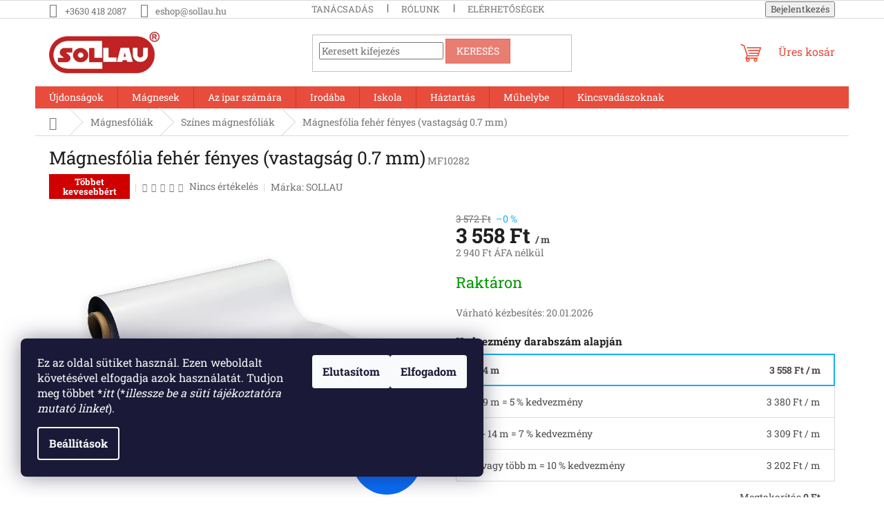

--- FILE ---
content_type: text/html; charset=utf-8
request_url: https://eshop.sollau.hu/magnesfolia-feher-fenyes--vastagsag-0-7-mm/
body_size: 27373
content:
<!doctype html><html lang="hu" dir="ltr" class="header-background-light external-fonts-loaded"><head><meta charset="utf-8" /><meta name="viewport" content="width=device-width,initial-scale=1" /><title>Mágnesfólia fehér fényes (vastagság 0.7 mm) - SOLLAU s.r.o.</title><link rel="preconnect" href="https://cdn.myshoptet.com" /><link rel="dns-prefetch" href="https://cdn.myshoptet.com" /><link rel="preload" href="https://cdn.myshoptet.com/prj/dist/master/cms/libs/jquery/jquery-1.11.3.min.js" as="script" /><link href="https://cdn.myshoptet.com/prj/dist/master/cms/templates/frontend_templates/shared/css/font-face/roboto-slab.css" rel="stylesheet"><link href="https://cdn.myshoptet.com/prj/dist/master/shop/dist/font-shoptet-11.css.62c94c7785ff2cea73b2.css" rel="stylesheet"><script>
dataLayer = [];
dataLayer.push({'shoptet' : {
    "pageId": 836,
    "pageType": "productDetail",
    "currency": "HUF",
    "currencyInfo": {
        "decimalSeparator": ",",
        "exchangeRate": 1,
        "priceDecimalPlaces": 0,
        "symbol": "Ft",
        "symbolLeft": 0,
        "thousandSeparator": " "
    },
    "language": "hu",
    "projectId": 571584,
    "product": {
        "id": 275,
        "guid": "fb1b6198-e353-11ed-a7fa-32b888b76c62",
        "hasVariants": false,
        "codes": [
            {
                "code": "MF10282"
            }
        ],
        "code": "MF10282",
        "name": "M\u00e1gnesf\u00f3lia feh\u00e9r f\u00e9nyes (vastags\u00e1g 0.7 mm)",
        "appendix": "",
        "weight": 0,
        "manufacturer": "SOLLAU",
        "manufacturerGuid": "1EF533511EF36FDCA7E8DA0BA3DED3EE",
        "currentCategory": "M\u00e1gnesf\u00f3li\u00e1k | Sz\u00ednes m\u00e1gnesf\u00f3li\u00e1k",
        "currentCategoryGuid": "e77ce6fa-d86a-11ed-b81b-32b888b76c62",
        "defaultCategory": "M\u00e1gnesf\u00f3li\u00e1k | Sz\u00ednes m\u00e1gnesf\u00f3li\u00e1k",
        "defaultCategoryGuid": "e77ce6fa-d86a-11ed-b81b-32b888b76c62",
        "currency": "HUF",
        "priceWithVat": 3558
    },
    "stocks": [
        {
            "id": "ext",
            "title": "K\u00e9szlet",
            "isDeliveryPoint": 0,
            "visibleOnEshop": 1
        }
    ],
    "cartInfo": {
        "id": null,
        "freeShipping": false,
        "freeShippingFrom": null,
        "leftToFreeGift": {
            "formattedPrice": "0 Ft",
            "priceLeft": 0
        },
        "freeGift": false,
        "leftToFreeShipping": {
            "priceLeft": null,
            "dependOnRegion": null,
            "formattedPrice": null
        },
        "discountCoupon": [],
        "getNoBillingShippingPrice": {
            "withoutVat": 0,
            "vat": 0,
            "withVat": 0
        },
        "cartItems": [],
        "taxMode": "ORDINARY"
    },
    "cart": [],
    "customer": {
        "priceRatio": 1,
        "priceListId": 1,
        "groupId": null,
        "registered": false,
        "mainAccount": false
    }
}});
dataLayer.push({'cookie_consent' : {
    "marketing": "denied",
    "analytics": "denied"
}});
document.addEventListener('DOMContentLoaded', function() {
    shoptet.consent.onAccept(function(agreements) {
        if (agreements.length == 0) {
            return;
        }
        dataLayer.push({
            'cookie_consent' : {
                'marketing' : (agreements.includes(shoptet.config.cookiesConsentOptPersonalisation)
                    ? 'granted' : 'denied'),
                'analytics': (agreements.includes(shoptet.config.cookiesConsentOptAnalytics)
                    ? 'granted' : 'denied')
            },
            'event': 'cookie_consent'
        });
    });
});
</script>

<!-- Google Tag Manager -->
<script>(function(w,d,s,l,i){w[l]=w[l]||[];w[l].push({'gtm.start':
new Date().getTime(),event:'gtm.js'});var f=d.getElementsByTagName(s)[0],
j=d.createElement(s),dl=l!='dataLayer'?'&l='+l:'';j.async=true;j.src=
'https://www.googletagmanager.com/gtm.js?id='+i+dl;f.parentNode.insertBefore(j,f);
})(window,document,'script','dataLayer','GTM-PZT6B28');</script>
<!-- End Google Tag Manager -->

<meta property="og:type" content="website"><meta property="og:site_name" content="eshop.sollau.hu"><meta property="og:url" content="https://eshop.sollau.hu/magnesfolia-feher-fenyes--vastagsag-0-7-mm/"><meta property="og:title" content="Mágnesfólia fehér fényes (vastagság 0.7 mm) - SOLLAU s.r.o."><meta name="author" content="SOLLAU s.r.o."><meta name="web_author" content="Shoptet.hu"><meta name="dcterms.rightsHolder" content="eshop.sollau.hu"><meta name="robots" content="index,follow"><meta property="og:image" content="https://cdn.myshoptet.com/usr/eshop.sollau.hu/user/shop/big/275_mf10282-01-min.jpg?6447ab67"><meta property="og:description" content="Mágnesfólia fehér fényes (vastagság 0.7 mm). Vastagság: 0.7 mm | Szélesség: 620 mm | Szín: Fehér fényes"><meta name="description" content="Mágnesfólia fehér fényes (vastagság 0.7 mm). Vastagság: 0.7 mm | Szélesség: 620 mm | Szín: Fehér fényes"><meta property="product:price:amount" content="3558"><meta property="product:price:currency" content="HUF"><style>:root {--color-primary: #e74c3c;--color-primary-h: 6;--color-primary-s: 78%;--color-primary-l: 57%;--color-primary-hover: #d93621;--color-primary-hover-h: 7;--color-primary-hover-s: 74%;--color-primary-hover-l: 49%;--color-secondary: #14b1ef;--color-secondary-h: 197;--color-secondary-s: 87%;--color-secondary-l: 51%;--color-secondary-hover: #00a3df;--color-secondary-hover-h: 196;--color-secondary-hover-s: 100%;--color-secondary-hover-l: 44%;--color-tertiary: #e87e72;--color-tertiary-h: 6;--color-tertiary-s: 72%;--color-tertiary-l: 68%;--color-tertiary-hover: #e86456;--color-tertiary-hover-h: 6;--color-tertiary-hover-s: 76%;--color-tertiary-hover-l: 62%;--color-header-background: #ffffff;--template-font: "Roboto Slab";--template-headings-font: "Roboto Slab";--header-background-url: none;--cookies-notice-background: #1A1937;--cookies-notice-color: #F8FAFB;--cookies-notice-button-hover: #f5f5f5;--cookies-notice-link-hover: #27263f;--templates-update-management-preview-mode-content: "A sablonok frissítéseinek előnézete aktív az Ön böngészője számára."}</style>
    
    <link href="https://cdn.myshoptet.com/prj/dist/master/shop/dist/main-11.less.fcb4a42d7bd8a71b7ee2.css" rel="stylesheet" />
                <link href="https://cdn.myshoptet.com/prj/dist/master/shop/dist/mobile-header-v1-11.less.1ee105d41b5f713c21aa.css" rel="stylesheet" />
    
    <script>var shoptet = shoptet || {};</script>
    <script src="https://cdn.myshoptet.com/prj/dist/master/shop/dist/main-3g-header.js.05f199e7fd2450312de2.js"></script>
<!-- User include --><!-- project html code header -->
<link rel="stylesheet" type="text/css" href="/user/documents/assets/mt.css?v=1">
<!-- /User include --><link rel="shortcut icon" href="/favicon.ico" type="image/x-icon" /><link rel="canonical" href="https://eshop.sollau.hu/magnesfolia-feher-fenyes--vastagsag-0-7-mm/" /><style>/* custom background */@media (min-width: 992px) {body {background-position: top center;background-repeat: no-repeat;background-attachment: scroll;}}</style>    <!-- Global site tag (gtag.js) - Google Analytics -->
    <script async src="https://www.googletagmanager.com/gtag/js?id=G-6MDVXDT7C9"></script>
    <script>
        
        window.dataLayer = window.dataLayer || [];
        function gtag(){dataLayer.push(arguments);}
        

                    console.debug('default consent data');

            gtag('consent', 'default', {"ad_storage":"denied","analytics_storage":"denied","ad_user_data":"denied","ad_personalization":"denied","wait_for_update":500});
            dataLayer.push({
                'event': 'default_consent'
            });
        
        gtag('js', new Date());

        
                gtag('config', 'G-6MDVXDT7C9', {"groups":"GA4","send_page_view":false,"content_group":"productDetail","currency":"HUF","page_language":"hu"});
        
                gtag('config', 'AW-11417537858', {"allow_enhanced_conversions":true});
        
        
        
        
        
                    gtag('event', 'page_view', {"send_to":"GA4","page_language":"hu","content_group":"productDetail","currency":"HUF"});
        
                gtag('set', 'currency', 'HUF');

        gtag('event', 'view_item', {
            "send_to": "UA",
            "items": [
                {
                    "id": "MF10282",
                    "name": "M\u00e1gnesf\u00f3lia feh\u00e9r f\u00e9nyes (vastags\u00e1g 0.7 mm)",
                    "category": "M\u00e1gnesf\u00f3li\u00e1k \/ Sz\u00ednes m\u00e1gnesf\u00f3li\u00e1k",
                                        "brand": "SOLLAU",
                                                            "price": 2940
                }
            ]
        });
        
        
        
        
        
                    gtag('event', 'view_item', {"send_to":"GA4","page_language":"hu","content_group":"productDetail","value":2940,"currency":"HUF","items":[{"item_id":"MF10282","item_name":"M\u00e1gnesf\u00f3lia feh\u00e9r f\u00e9nyes (vastags\u00e1g 0.7 mm)","item_brand":"SOLLAU","item_category":"M\u00e1gnesf\u00f3li\u00e1k","item_category2":"Sz\u00ednes m\u00e1gnesf\u00f3li\u00e1k","price":2940,"quantity":1,"index":0}]});
        
        
        
        
        
        
        
        document.addEventListener('DOMContentLoaded', function() {
            if (typeof shoptet.tracking !== 'undefined') {
                for (var id in shoptet.tracking.bannersList) {
                    gtag('event', 'view_promotion', {
                        "send_to": "UA",
                        "promotions": [
                            {
                                "id": shoptet.tracking.bannersList[id].id,
                                "name": shoptet.tracking.bannersList[id].name,
                                "position": shoptet.tracking.bannersList[id].position
                            }
                        ]
                    });
                }
            }

            shoptet.consent.onAccept(function(agreements) {
                if (agreements.length !== 0) {
                    console.debug('gtag consent accept');
                    var gtagConsentPayload =  {
                        'ad_storage': agreements.includes(shoptet.config.cookiesConsentOptPersonalisation)
                            ? 'granted' : 'denied',
                        'analytics_storage': agreements.includes(shoptet.config.cookiesConsentOptAnalytics)
                            ? 'granted' : 'denied',
                                                                                                'ad_user_data': agreements.includes(shoptet.config.cookiesConsentOptPersonalisation)
                            ? 'granted' : 'denied',
                        'ad_personalization': agreements.includes(shoptet.config.cookiesConsentOptPersonalisation)
                            ? 'granted' : 'denied',
                        };
                    console.debug('update consent data', gtagConsentPayload);
                    gtag('consent', 'update', gtagConsentPayload);
                    dataLayer.push(
                        { 'event': 'update_consent' }
                    );
                }
            });
        });
    </script>
</head><body class="desktop id-836 in-szines-magnesfoliak template-11 type-product type-detail one-column-body columns-3 ums_forms_redesign--off ums_a11y_category_page--on ums_discussion_rating_forms--off ums_flags_display_unification--on ums_a11y_login--on mobile-header-version-1"><noscript>
    <style>
        #header {
            padding-top: 0;
            position: relative !important;
            top: 0;
        }
        .header-navigation {
            position: relative !important;
        }
        .overall-wrapper {
            margin: 0 !important;
        }
        body:not(.ready) {
            visibility: visible !important;
        }
    </style>
    <div class="no-javascript">
        <div class="no-javascript__title">Meg kell változtatnia egy beállítást a böngészőben</div>
        <div class="no-javascript__text">Lásd: <a href="https://www.google.com/support/bin/answer.py?answer=23852">A JavaScript engedélyezése a böngészőben</a>.</div>
        <div class="no-javascript__text">Ha hirdetésblokkoló szoftvert használ, akkor lehet, hogy ezen az oldalon engedélyeznie kell a JavaScriptet.</div>
        <div class="no-javascript__text">Köszönjük szépen.</div>
    </div>
</noscript>

        <div id="fb-root"></div>
        <script>
            window.fbAsyncInit = function() {
                FB.init({
//                    appId            : 'your-app-id',
                    autoLogAppEvents : true,
                    xfbml            : true,
                    version          : 'v19.0'
                });
            };
        </script>
        <script async defer crossorigin="anonymous" src="https://connect.facebook.net/hu_HU/sdk.js"></script>
<!-- Google Tag Manager (noscript) -->
<noscript><iframe src="https://www.googletagmanager.com/ns.html?id=GTM-PZT6B28"
height="0" width="0" style="display:none;visibility:hidden"></iframe></noscript>
<!-- End Google Tag Manager (noscript) -->

    <div class="siteCookies siteCookies--left siteCookies--dark js-siteCookies" role="dialog" data-testid="cookiesPopup" data-nosnippet>
        <div class="siteCookies__form">
            <div class="siteCookies__content">
                <div class="siteCookies__text">
                    Ez az oldal sütiket használ. Ezen weboldalt követésével elfogadja azok használatát. Tudjon meg többet *<em>itt</em> (*<i data-stringify-type="italic">illessze be a süti tájékoztatóra mutató linket</i>).
<div id="gtx-trans" style="position: absolute; left: -10px; top: 2.04688px;"> </div>
                </div>
                <p class="siteCookies__links">
                    <button class="siteCookies__link js-cookies-settings" aria-label="A sütik beállítása" data-testid="cookiesSettings">Beállítások</button>
                </p>
            </div>
            <div class="siteCookies__buttonWrap">
                                    <button class="siteCookies__button js-cookiesConsentSubmit" value="reject" aria-label="Sütik elutasítása" data-testid="buttonCookiesReject">Elutasítom</button>
                                <button class="siteCookies__button js-cookiesConsentSubmit" value="all" aria-label="Sütik elfogadása" data-testid="buttonCookiesAccept">Elfogadom</button>
            </div>
        </div>
        <script>
            document.addEventListener("DOMContentLoaded", () => {
                const siteCookies = document.querySelector('.js-siteCookies');
                document.addEventListener("scroll", shoptet.common.throttle(() => {
                    const st = document.documentElement.scrollTop;
                    if (st > 1) {
                        siteCookies.classList.add('siteCookies--scrolled');
                    } else {
                        siteCookies.classList.remove('siteCookies--scrolled');
                    }
                }, 100));
            });
        </script>
    </div>
<a href="#content" class="skip-link sr-only">Ugrás a fő tartalomhoz</a><div class="overall-wrapper"><div class="user-action"><div class="container">
    <div class="user-action-in">
                    <div id="login" class="user-action-login popup-widget login-widget" role="dialog" aria-labelledby="loginHeading">
        <div class="popup-widget-inner">
                            <h2 id="loginHeading">Bejelentkezés az Ön fiókjába</h2><div id="customerLogin"><form action="/action/Customer/Login/" method="post" id="formLoginIncluded" class="csrf-enabled formLogin" data-testid="formLogin"><input type="hidden" name="referer" value="" /><div class="form-group"><div class="input-wrapper email js-validated-element-wrapper no-label"><input type="email" name="email" class="form-control" autofocus placeholder="E-mail cím (pl. edit@freemail.hu)" data-testid="inputEmail" autocomplete="email" required /></div></div><div class="form-group"><div class="input-wrapper password js-validated-element-wrapper no-label"><input type="password" name="password" class="form-control" placeholder="Jelszó" data-testid="inputPassword" autocomplete="current-password" required /><span class="no-display">Ezt a mezőt nem lehet kitöltetni</span><input type="text" name="surname" value="" class="no-display" /></div></div><div class="form-group"><div class="login-wrapper"><button type="submit" class="btn btn-secondary btn-text btn-login" data-testid="buttonSubmit">Bejelentkezés</button><div class="password-helper"><a href="/regisztracio/" data-testid="signup" rel="nofollow">Új regisztráció</a><a href="/ugyfel/elfelejtett-jelszo/" rel="nofollow">Elfelejtett jelszó</a></div></div></div></form>
</div>                    </div>
    </div>

                            <div id="cart-widget" class="user-action-cart popup-widget cart-widget loader-wrapper" data-testid="popupCartWidget" role="dialog" aria-hidden="true">
    <div class="popup-widget-inner cart-widget-inner place-cart-here">
        <div class="loader-overlay">
            <div class="loader"></div>
        </div>
    </div>

    <div class="cart-widget-button">
        <a href="/kosar/" class="btn btn-conversion" id="continue-order-button" rel="nofollow" data-testid="buttonNextStep">Tovább a kosárhoz</a>
    </div>
</div>
            </div>
</div>
</div><div class="top-navigation-bar" data-testid="topNavigationBar">

    <div class="container">

        <div class="top-navigation-contacts">
            <strong>Ügyfélszolgálat:</strong><a href="tel:+36304182087" class="project-phone" aria-label="+36304182087 telefonszám hívása" data-testid="contactboxPhone"><span>+3630 418 2087</span></a><a href="mailto:eshop@sollau.hu" class="project-email" data-testid="contactboxEmail"><span>eshop@sollau.hu</span></a>        </div>

                            <div class="top-navigation-menu">
                <div class="top-navigation-menu-trigger"></div>
                <ul class="top-navigation-bar-menu">
                                            <li class="top-navigation-menu-item-929">
                            <a href="/tanacsadas/">TANÁCSADÁS</a>
                        </li>
                                            <li class="top-navigation-menu-item-983">
                            <a href="/rolunk/">RÓLUNK</a>
                        </li>
                                            <li class="top-navigation-menu-item-29">
                            <a href="/elerhetosegek/">Elérhetőségek</a>
                        </li>
                                    </ul>
                <ul class="top-navigation-bar-menu-helper"></ul>
            </div>
        
        <div class="top-navigation-tools">
            <div class="responsive-tools">
                <a href="#" class="toggle-window" data-target="search" aria-label="Keresés" data-testid="linkSearchIcon"></a>
                                                            <a href="#" class="toggle-window" data-target="login"></a>
                                                    <a href="#" class="toggle-window" data-target="navigation" aria-label="Menü" data-testid="hamburgerMenu"></a>
            </div>
                        <button class="top-nav-button top-nav-button-login toggle-window" type="button" data-target="login" aria-haspopup="dialog" aria-controls="login" aria-expanded="false" data-testid="signin"><span>Bejelentkezés</span></button>        </div>

    </div>

</div>
<header id="header"><div class="container navigation-wrapper">
    <div class="header-top">
        <div class="site-name-wrapper">
            <div class="site-name"><a href="/" data-testid="linkWebsiteLogo"><img src="https://cdn.myshoptet.com/usr/eshop.sollau.hu/user/logos/logo_sollau.png" alt="SOLLAU s.r.o." fetchpriority="low" /></a></div>        </div>
        <div class="search" itemscope itemtype="https://schema.org/WebSite">
            <meta itemprop="headline" content="Színes mágnesfóliák"/><meta itemprop="url" content="https://eshop.sollau.hu"/><meta itemprop="text" content="Mágnesfólia fehér fényes (vastagság 0.7 mm). Vastagság: 0.7 mm | Szélesség: 620 mm | Szín: Fehér fényes"/>            <form action="/action/ProductSearch/prepareString/" method="post"
    id="formSearchForm" class="search-form compact-form js-search-main"
    itemprop="potentialAction" itemscope itemtype="https://schema.org/SearchAction" data-testid="searchForm">
    <fieldset>
        <meta itemprop="target"
            content="https://eshop.sollau.hu/kereses/?string={string}"/>
        <input type="hidden" name="language" value="hu"/>
        
            
<input
    type="search"
    name="string"
        class="query-input form-control search-input js-search-input"
    placeholder="Keresett kifejezés"
    autocomplete="off"
    required
    itemprop="query-input"
    aria-label="Keresés"
    data-testid="searchInput"
>
            <button type="submit" class="btn btn-default" data-testid="searchBtn">Keresés</button>
        
    </fieldset>
</form>
        </div>
        <div class="navigation-buttons">
                
    <a href="/kosar/" class="btn btn-icon toggle-window cart-count" data-target="cart" data-hover="true" data-redirect="true" data-testid="headerCart" rel="nofollow" aria-haspopup="dialog" aria-expanded="false" aria-controls="cart-widget">
        
                <span class="sr-only">Kosár</span>
        
            <span class="cart-price visible-lg-inline-block" data-testid="headerCartPrice">
                                    Üres kosár                            </span>
        
    
            </a>
        </div>
    </div>
    <nav id="navigation" aria-label="Főmenü" data-collapsible="true"><div class="navigation-in menu"><ul class="menu-level-1" role="menubar" data-testid="headerMenuItems"><li class="menu-item-788" role="none"><a href="/ujdonsagok-2/" data-testid="headerMenuItem" role="menuitem" aria-expanded="false"><b>Újdonságok</b></a></li>
<li class="menu-item-725 ext" role="none"><a href="/magnesek/" data-testid="headerMenuItem" role="menuitem" aria-haspopup="true" aria-expanded="false"><b>Mágnesek</b><span class="submenu-arrow"></span></a><ul class="menu-level-2" aria-label="Mágnesek" tabindex="-1" role="menu"><li class="menu-item-812 has-third-level" role="none"><a href="/neodimium-magnesek/" class="menu-image" data-testid="headerMenuItem" tabindex="-1" aria-hidden="true"><img src="data:image/svg+xml,%3Csvg%20width%3D%22140%22%20height%3D%22100%22%20xmlns%3D%22http%3A%2F%2Fwww.w3.org%2F2000%2Fsvg%22%3E%3C%2Fsvg%3E" alt="" aria-hidden="true" width="140" height="100"  data-src="https://cdn.myshoptet.com/usr/eshop.sollau.hu/user/categories/thumb/ndfeb_magnety.jpg" fetchpriority="low" /></a><div><a href="/neodimium-magnesek/" data-testid="headerMenuItem" role="menuitem"><span>Neodímium mágnesek</span></a>
                                                    <ul class="menu-level-3" role="menu">
                                                                    <li class="menu-item-863" role="none">
                                        <a href="/neodimium-henger-magnesek/" data-testid="headerMenuItem" role="menuitem">
                                            Neodímium henger mágnesek</a>,                                    </li>
                                                                    <li class="menu-item-866" role="none">
                                        <a href="/neodimium-magnes-blokkok/" data-testid="headerMenuItem" role="menuitem">
                                            Neodímium mágnes blokkok</a>,                                    </li>
                                                                    <li class="menu-item-869" role="none">
                                        <a href="/neodimium-magnesek-furattal/" data-testid="headerMenuItem" role="menuitem">
                                            Neodímium mágnesek furattal</a>,                                    </li>
                                                                    <li class="menu-item-872" role="none">
                                        <a href="/ontapados-neodimium-magnesek/" data-testid="headerMenuItem" role="menuitem">
                                            Öntapadós neodímium mágnesek</a>                                    </li>
                                                            </ul>
                        </div></li><li class="menu-item-800 has-third-level" role="none"><a href="/ferrit-magnesek/" class="menu-image" data-testid="headerMenuItem" tabindex="-1" aria-hidden="true"><img src="data:image/svg+xml,%3Csvg%20width%3D%22140%22%20height%3D%22100%22%20xmlns%3D%22http%3A%2F%2Fwww.w3.org%2F2000%2Fsvg%22%3E%3C%2Fsvg%3E" alt="" aria-hidden="true" width="140" height="100"  data-src="https://cdn.myshoptet.com/usr/eshop.sollau.hu/user/categories/thumb/feb_magnety.jpg" fetchpriority="low" /></a><div><a href="/ferrit-magnesek/" data-testid="headerMenuItem" role="menuitem"><span>Ferrit mágnesek</span></a>
                                                    <ul class="menu-level-3" role="menu">
                                                                    <li class="menu-item-854" role="none">
                                        <a href="/ferrit-henger-magnesek/" data-testid="headerMenuItem" role="menuitem">
                                            Ferrit henger mágnesek</a>,                                    </li>
                                                                    <li class="menu-item-857" role="none">
                                        <a href="/ferrit-magnes-blokkok/" data-testid="headerMenuItem" role="menuitem">
                                            Ferrit mágnes blokkok</a>,                                    </li>
                                                                    <li class="menu-item-860" role="none">
                                        <a href="/ferrit-magnesek-furattal/" data-testid="headerMenuItem" role="menuitem">
                                            Ferrit mágnesek furattal</a>                                    </li>
                                                            </ul>
                        </div></li><li class="menu-item-990" role="none"><a href="/iskolai-magnesek-alnico-magneses-patko/" class="menu-image" data-testid="headerMenuItem" tabindex="-1" aria-hidden="true"><img src="data:image/svg+xml,%3Csvg%20width%3D%22140%22%20height%3D%22100%22%20xmlns%3D%22http%3A%2F%2Fwww.w3.org%2F2000%2Fsvg%22%3E%3C%2Fsvg%3E" alt="" aria-hidden="true" width="140" height="100"  data-src="https://cdn.myshoptet.com/usr/eshop.sollau.hu/user/categories/thumb/kat.jpg" fetchpriority="low" /></a><div><a href="/iskolai-magnesek-alnico-magneses-patko/" data-testid="headerMenuItem" role="menuitem"><span>Iskolai mágnesek, AlNiCo mágneses patkó</span></a>
                        </div></li><li class="menu-item-797" role="none"><a href="/bevarrhato-magnesek/" class="menu-image" data-testid="headerMenuItem" tabindex="-1" aria-hidden="true"><img src="data:image/svg+xml,%3Csvg%20width%3D%22140%22%20height%3D%22100%22%20xmlns%3D%22http%3A%2F%2Fwww.w3.org%2F2000%2Fsvg%22%3E%3C%2Fsvg%3E" alt="" aria-hidden="true" width="140" height="100"  data-src="https://cdn.myshoptet.com/usr/eshop.sollau.hu/user/categories/thumb/e103000-min.jpg" fetchpriority="low" /></a><div><a href="/bevarrhato-magnesek/" data-testid="headerMenuItem" role="menuitem"><span>Bevarrható mágnesek</span></a>
                        </div></li><li class="menu-item-815" role="none"><a href="/tartozekok-magnesekhez/" class="menu-image" data-testid="headerMenuItem" tabindex="-1" aria-hidden="true"><img src="data:image/svg+xml,%3Csvg%20width%3D%22140%22%20height%3D%22100%22%20xmlns%3D%22http%3A%2F%2Fwww.w3.org%2F2000%2Fsvg%22%3E%3C%2Fsvg%3E" alt="" aria-hidden="true" width="140" height="100"  data-src="https://cdn.myshoptet.com/usr/eshop.sollau.hu/user/categories/thumb/8411.jpg" fetchpriority="low" /></a><div><a href="/tartozekok-magnesekhez/" data-testid="headerMenuItem" role="menuitem"><span>Tartozékok mágnesekhez</span></a>
                        </div></li><li class="menu-item-803" role="none"><a href="/gumirozott-magnesek/" class="menu-image" data-testid="headerMenuItem" tabindex="-1" aria-hidden="true"><img src="data:image/svg+xml,%3Csvg%20width%3D%22140%22%20height%3D%22100%22%20xmlns%3D%22http%3A%2F%2Fwww.w3.org%2F2000%2Fsvg%22%3E%3C%2Fsvg%3E" alt="" aria-hidden="true" width="140" height="100"  data-src="https://cdn.myshoptet.com/usr/eshop.sollau.hu/user/categories/thumb/pogum.jpg" fetchpriority="low" /></a><div><a href="/gumirozott-magnesek/" data-testid="headerMenuItem" role="menuitem"><span>Gumírozott mágnesek</span></a>
                        </div></li><li class="menu-item-809" role="none"><a href="/magneses-horgaszat/" class="menu-image" data-testid="headerMenuItem" tabindex="-1" aria-hidden="true"><img src="data:image/svg+xml,%3Csvg%20width%3D%22140%22%20height%3D%22100%22%20xmlns%3D%22http%3A%2F%2Fwww.w3.org%2F2000%2Fsvg%22%3E%3C%2Fsvg%3E" alt="" aria-hidden="true" width="140" height="100"  data-src="https://cdn.myshoptet.com/usr/eshop.sollau.hu/user/categories/thumb/a035a.jpg" fetchpriority="low" /></a><div><a href="/magneses-horgaszat/" data-testid="headerMenuItem" role="menuitem"><span>Kincsvadászoknak</span></a>
                        </div></li><li class="menu-item-806" role="none"><a href="/irodai-magnesek/" class="menu-image" data-testid="headerMenuItem" tabindex="-1" aria-hidden="true"><img src="data:image/svg+xml,%3Csvg%20width%3D%22140%22%20height%3D%22100%22%20xmlns%3D%22http%3A%2F%2Fwww.w3.org%2F2000%2Fsvg%22%3E%3C%2Fsvg%3E" alt="" aria-hidden="true" width="140" height="100"  data-src="https://cdn.myshoptet.com/usr/eshop.sollau.hu/user/categories/thumb/kan_magnety.jpg" fetchpriority="low" /></a><div><a href="/irodai-magnesek/" data-testid="headerMenuItem" role="menuitem"><span>Irodai mágnesek</span></a>
                        </div></li></ul></li>
<li class="menu-item-938 ext" role="none"><a href="/az-ipar-szamara/" data-testid="headerMenuItem" role="menuitem" aria-haspopup="true" aria-expanded="false"><b>Az ipar számára</b><span class="submenu-arrow"></span></a><ul class="menu-level-2" aria-label="Az ipar számára" tabindex="-1" role="menu"><li class="" role="none"><a href="/magneses-szeparatorok/" class="menu-image" data-testid="headerMenuItem" tabindex="-1" aria-hidden="true"><img src="data:image/svg+xml,%3Csvg%20width%3D%22140%22%20height%3D%22100%22%20xmlns%3D%22http%3A%2F%2Fwww.w3.org%2F2000%2Fsvg%22%3E%3C%2Fsvg%3E" alt="" aria-hidden="true" width="140" height="100"  data-src="https://cdn.myshoptet.com/usr/eshop.sollau.hu/user/articles/images/magneticke_separatory.jpg" fetchpriority="low" /></a><div><a href="/magneses-szeparatorok/" data-testid="headerMenuItem" role="menuitem"><span>Mágneses szeparátorok</span></a>
                        </div></li><li class="" role="none"><a href="/magneses-sepruk/" class="menu-image" data-testid="headerMenuItem" tabindex="-1" aria-hidden="true"><img src="data:image/svg+xml,%3Csvg%20width%3D%22140%22%20height%3D%22100%22%20xmlns%3D%22http%3A%2F%2Fwww.w3.org%2F2000%2Fsvg%22%3E%3C%2Fsvg%3E" alt="" aria-hidden="true" width="140" height="100"  data-src="https://cdn.myshoptet.com/usr/eshop.sollau.hu/user/articles/images/img_2607.jpg" fetchpriority="low" /></a><div><a href="/magneses-sepruk/" data-testid="headerMenuItem" role="menuitem"><span>Mágneses seprűk</span></a>
                        </div></li><li class="" role="none"><a href="/magneses-rudak/" class="menu-image" data-testid="headerMenuItem" tabindex="-1" aria-hidden="true"><img src="data:image/svg+xml,%3Csvg%20width%3D%22140%22%20height%3D%22100%22%20xmlns%3D%22http%3A%2F%2Fwww.w3.org%2F2000%2Fsvg%22%3E%3C%2Fsvg%3E" alt="" aria-hidden="true" width="140" height="100"  data-src="https://cdn.myshoptet.com/usr/eshop.sollau.hu/user/articles/images/magneticke_tyce_(1)_(1).jpg" fetchpriority="low" /></a><div><a href="/magneses-rudak/" data-testid="headerMenuItem" role="menuitem"><span>Mágneses rudak</span></a>
                        </div></li><li class="" role="none"><a href="/potmagnesek/" class="menu-image" data-testid="headerMenuItem" tabindex="-1" aria-hidden="true"><img src="data:image/svg+xml,%3Csvg%20width%3D%22140%22%20height%3D%22100%22%20xmlns%3D%22http%3A%2F%2Fwww.w3.org%2F2000%2Fsvg%22%3E%3C%2Fsvg%3E" alt="" aria-hidden="true" width="140" height="100"  data-src="https://cdn.myshoptet.com/usr/eshop.sollau.hu/user/articles/images/spojeni-001-945x572-v2.jpg" fetchpriority="low" /></a><div><a href="/potmagnesek/" data-testid="headerMenuItem" role="menuitem"><span>Potmágnesek (tartók)</span></a>
                        </div></li><li class="" role="none"><a href="/magneses-lemez-elvalasztok/" class="menu-image" data-testid="headerMenuItem" tabindex="-1" aria-hidden="true"><img src="data:image/svg+xml,%3Csvg%20width%3D%22140%22%20height%3D%22100%22%20xmlns%3D%22http%3A%2F%2Fwww.w3.org%2F2000%2Fsvg%22%3E%3C%2Fsvg%3E" alt="" aria-hidden="true" width="140" height="100"  data-src="https://cdn.myshoptet.com/usr/eshop.sollau.hu/user/articles/images/mc___e__i___web.jpg" fetchpriority="low" /></a><div><a href="/magneses-lemez-elvalasztok/" data-testid="headerMenuItem" role="menuitem"><span>Mágneses lemez elválasztók</span></a>
                        </div></li><li class="" role="none"><a href="/magneses-labtorlok/" class="menu-image" data-testid="headerMenuItem" tabindex="-1" aria-hidden="true"><img src="data:image/svg+xml,%3Csvg%20width%3D%22140%22%20height%3D%22100%22%20xmlns%3D%22http%3A%2F%2Fwww.w3.org%2F2000%2Fsvg%22%3E%3C%2Fsvg%3E" alt="" aria-hidden="true" width="140" height="100"  data-src="https://cdn.myshoptet.com/usr/eshop.sollau.hu/user/articles/images/magnetic_mat_mm_sollau_(1)_(1).jpg" fetchpriority="low" /></a><div><a href="/magneses-labtorlok/" data-testid="headerMenuItem" role="menuitem"><span>Mágneses lábtörlők</span></a>
                        </div></li><li class="" role="none"><a href="/magneses-manipulatorok/" class="menu-image" data-testid="headerMenuItem" tabindex="-1" aria-hidden="true"><img src="data:image/svg+xml,%3Csvg%20width%3D%22140%22%20height%3D%22100%22%20xmlns%3D%22http%3A%2F%2Fwww.w3.org%2F2000%2Fsvg%22%3E%3C%2Fsvg%3E" alt="" aria-hidden="true" width="140" height="100"  data-src="https://cdn.myshoptet.com/usr/eshop.sollau.hu/user/articles/images/manip.jpg" fetchpriority="low" /></a><div><a href="/magneses-manipulatorok/" data-testid="headerMenuItem" role="menuitem"><span>Mágneses manipulátorok</span></a>
                        </div></li><li class="" role="none"><a href="/magneses-kezi-gyujtok/" class="menu-image" data-testid="headerMenuItem" tabindex="-1" aria-hidden="true"><img src="data:image/svg+xml,%3Csvg%20width%3D%22140%22%20height%3D%22100%22%20xmlns%3D%22http%3A%2F%2Fwww.w3.org%2F2000%2Fsvg%22%3E%3C%2Fsvg%3E" alt="" aria-hidden="true" width="140" height="100"  data-src="https://cdn.myshoptet.com/usr/eshop.sollau.hu/user/articles/images/a051a_(1).jpg" fetchpriority="low" /></a><div><a href="/magneses-kezi-gyujtok/" data-testid="headerMenuItem" role="menuitem"><span>Mágneses kézi gyűjtők</span></a>
                        </div></li><li class="" role="none"><a href="/magnesek-technologiai-furdokhoz/" class="menu-image" data-testid="headerMenuItem" tabindex="-1" aria-hidden="true"><img src="data:image/svg+xml,%3Csvg%20width%3D%22140%22%20height%3D%22100%22%20xmlns%3D%22http%3A%2F%2Fwww.w3.org%2F2000%2Fsvg%22%3E%3C%2Fsvg%3E" alt="" aria-hidden="true" width="140" height="100"  data-src="https://cdn.myshoptet.com/usr/eshop.sollau.hu/user/articles/images/5470-5_tl02n-111774-04-min.jpg" fetchpriority="low" /></a><div><a href="/magnesek-technologiai-furdokhoz/" data-testid="headerMenuItem" role="menuitem"><span>Mágnesek technológiai fürdőkhöz</span></a>
                        </div></li><li class="" role="none"><a href="/magnesek-omlesztett-anyagokhoz/" class="menu-image" data-testid="headerMenuItem" tabindex="-1" aria-hidden="true"><img src="data:image/svg+xml,%3Csvg%20width%3D%22140%22%20height%3D%22100%22%20xmlns%3D%22http%3A%2F%2Fwww.w3.org%2F2000%2Fsvg%22%3E%3C%2Fsvg%3E" alt="" aria-hidden="true" width="140" height="100"  data-src="https://cdn.myshoptet.com/usr/eshop.sollau.hu/user/articles/images/sb__rne.jpg" fetchpriority="low" /></a><div><a href="/magnesek-omlesztett-anyagokhoz/" data-testid="headerMenuItem" role="menuitem"><span>Mágnesek ömlesztett anyagokhoz</span></a>
                        </div></li></ul></li>
<li class="menu-item-941 ext" role="none"><a href="/az-irodaba/" data-testid="headerMenuItem" role="menuitem" aria-haspopup="true" aria-expanded="false"><b>Irodába</b><span class="submenu-arrow"></span></a><ul class="menu-level-2" aria-label="Irodába" tabindex="-1" role="menu"><li class="" role="none"><a href="/magneses-tasakok/" class="menu-image" data-testid="headerMenuItem" tabindex="-1" aria-hidden="true"><img src="data:image/svg+xml,%3Csvg%20width%3D%22140%22%20height%3D%22100%22%20xmlns%3D%22http%3A%2F%2Fwww.w3.org%2F2000%2Fsvg%22%3E%3C%2Fsvg%3E" alt="" aria-hidden="true" width="140" height="100"  data-src="https://cdn.myshoptet.com/usr/eshop.sollau.hu/user/articles/images/sollau_magnetic_pocket_color_(2).jpg" fetchpriority="low" /></a><div><a href="/magneses-tasakok/" data-testid="headerMenuItem" role="menuitem"><span>Mágneses tasakok</span></a>
                        </div></li><li class="" role="none"><a href="/irodai-magnesek/" class="menu-image" data-testid="headerMenuItem" tabindex="-1" aria-hidden="true"><img src="data:image/svg+xml,%3Csvg%20width%3D%22140%22%20height%3D%22100%22%20xmlns%3D%22http%3A%2F%2Fwww.w3.org%2F2000%2Fsvg%22%3E%3C%2Fsvg%3E" alt="" aria-hidden="true" width="140" height="100"  data-src="https://cdn.myshoptet.com/usr/eshop.sollau.hu/user/articles/images/kan_magnety.jpg" fetchpriority="low" /></a><div><a href="/irodai-magnesek/" data-testid="headerMenuItem" role="menuitem"><span>Irodai mágnesek</span></a>
                        </div></li><li class="" role="none"><a href="/magneses-horgok/" class="menu-image" data-testid="headerMenuItem" tabindex="-1" aria-hidden="true"><img src="data:image/svg+xml,%3Csvg%20width%3D%22140%22%20height%3D%22100%22%20xmlns%3D%22http%3A%2F%2Fwww.w3.org%2F2000%2Fsvg%22%3E%3C%2Fsvg%3E" alt="" aria-hidden="true" width="140" height="100"  data-src="https://cdn.myshoptet.com/usr/eshop.sollau.hu/user/articles/images/ha__ky.jpg" fetchpriority="low" /></a><div><a href="/magneses-horgok/" data-testid="headerMenuItem" role="menuitem"><span>Mágneses horgok</span></a>
                        </div></li><li class="" role="none"><a href="/magneses-toll/" class="menu-image" data-testid="headerMenuItem" tabindex="-1" aria-hidden="true"><img src="data:image/svg+xml,%3Csvg%20width%3D%22140%22%20height%3D%22100%22%20xmlns%3D%22http%3A%2F%2Fwww.w3.org%2F2000%2Fsvg%22%3E%3C%2Fsvg%3E" alt="" aria-hidden="true" width="140" height="100"  data-src="https://cdn.myshoptet.com/usr/eshop.sollau.hu/user/articles/images/13_web.jpg" fetchpriority="low" /></a><div><a href="/magneses-toll/" data-testid="headerMenuItem" role="menuitem"><span>Mágneses toll</span></a>
                        </div></li><li class="" role="none"><a href="/magnesfoliak/" class="menu-image" data-testid="headerMenuItem" tabindex="-1" aria-hidden="true"><img src="data:image/svg+xml,%3Csvg%20width%3D%22140%22%20height%3D%22100%22%20xmlns%3D%22http%3A%2F%2Fwww.w3.org%2F2000%2Fsvg%22%3E%3C%2Fsvg%3E" alt="" aria-hidden="true" width="140" height="100"  data-src="https://cdn.myshoptet.com/usr/eshop.sollau.hu/user/articles/images/folie08.jpg" fetchpriority="low" /></a><div><a href="/magnesfoliak/" data-testid="headerMenuItem" role="menuitem"><span>Mágnesfóliák</span></a>
                        </div></li></ul></li>
<li class="menu-item-944 ext" role="none"><a href="/iskolak-szamara/" data-testid="headerMenuItem" role="menuitem" aria-haspopup="true" aria-expanded="false"><b>Iskola</b><span class="submenu-arrow"></span></a><ul class="menu-level-2" aria-label="Iskola" tabindex="-1" role="menu"><li class="" role="none"><a href="/magneses-tasakok/" class="menu-image" data-testid="headerMenuItem" tabindex="-1" aria-hidden="true"><img src="data:image/svg+xml,%3Csvg%20width%3D%22140%22%20height%3D%22100%22%20xmlns%3D%22http%3A%2F%2Fwww.w3.org%2F2000%2Fsvg%22%3E%3C%2Fsvg%3E" alt="" aria-hidden="true" width="140" height="100"  data-src="https://cdn.myshoptet.com/usr/eshop.sollau.hu/user/articles/images/sollau_magnetic_pocket_color_(2).jpg" fetchpriority="low" /></a><div><a href="/magneses-tasakok/" data-testid="headerMenuItem" role="menuitem"><span>Mágneses tasakok</span></a>
                        </div></li><li class="" role="none"><a href="/magneses-toll/" class="menu-image" data-testid="headerMenuItem" tabindex="-1" aria-hidden="true"><img src="data:image/svg+xml,%3Csvg%20width%3D%22140%22%20height%3D%22100%22%20xmlns%3D%22http%3A%2F%2Fwww.w3.org%2F2000%2Fsvg%22%3E%3C%2Fsvg%3E" alt="" aria-hidden="true" width="140" height="100"  data-src="https://cdn.myshoptet.com/usr/eshop.sollau.hu/user/articles/images/13_web.jpg" fetchpriority="low" /></a><div><a href="/magneses-toll/" data-testid="headerMenuItem" role="menuitem"><span>Mágneses toll</span></a>
                        </div></li><li class="" role="none"><a href="/irodai-magnesek/" class="menu-image" data-testid="headerMenuItem" tabindex="-1" aria-hidden="true"><img src="data:image/svg+xml,%3Csvg%20width%3D%22140%22%20height%3D%22100%22%20xmlns%3D%22http%3A%2F%2Fwww.w3.org%2F2000%2Fsvg%22%3E%3C%2Fsvg%3E" alt="" aria-hidden="true" width="140" height="100"  data-src="https://cdn.myshoptet.com/usr/eshop.sollau.hu/user/articles/images/kan_magnety.jpg" fetchpriority="low" /></a><div><a href="/irodai-magnesek/" data-testid="headerMenuItem" role="menuitem"><span>Irodai mágnesek</span></a>
                        </div></li><li class="" role="none"><a href="https://eshop.sollau.hu/iskolai-magnesek-alnico-magneses-patko/" class="menu-image" data-testid="headerMenuItem" tabindex="-1" aria-hidden="true"><img src="data:image/svg+xml,%3Csvg%20width%3D%22140%22%20height%3D%22100%22%20xmlns%3D%22http%3A%2F%2Fwww.w3.org%2F2000%2Fsvg%22%3E%3C%2Fsvg%3E" alt="" aria-hidden="true" width="140" height="100"  data-src="https://cdn.myshoptet.com/usr/eshop.sollau.hu/user/articles/images/kat.jpg" fetchpriority="low" /></a><div><a href="https://eshop.sollau.hu/iskolai-magnesek-alnico-magneses-patko/" data-testid="headerMenuItem" role="menuitem"><span>Iskolai mágnesek, AlNiCo mágneses patkó</span></a>
                        </div></li></ul></li>
<li class="menu-item-947 ext" role="none"><a href="/a-haztartasba/" data-testid="headerMenuItem" role="menuitem" aria-haspopup="true" aria-expanded="false"><b>Háztartás</b><span class="submenu-arrow"></span></a><ul class="menu-level-2" aria-label="Háztartás" tabindex="-1" role="menu"><li class="" role="none"><a href="/butormagnesek/" class="menu-image" data-testid="headerMenuItem" tabindex="-1" aria-hidden="true"><img src="data:image/svg+xml,%3Csvg%20width%3D%22140%22%20height%3D%22100%22%20xmlns%3D%22http%3A%2F%2Fwww.w3.org%2F2000%2Fsvg%22%3E%3C%2Fsvg%3E" alt="" aria-hidden="true" width="140" height="100"  data-src="https://cdn.myshoptet.com/usr/eshop.sollau.hu/user/articles/images/n__bytkove.jpg" fetchpriority="low" /></a><div><a href="/butormagnesek/" data-testid="headerMenuItem" role="menuitem"><span>Bútormágnesek</span></a>
                        </div></li><li class="" role="none"><a href="/magneses-horgok/" class="menu-image" data-testid="headerMenuItem" tabindex="-1" aria-hidden="true"><img src="data:image/svg+xml,%3Csvg%20width%3D%22140%22%20height%3D%22100%22%20xmlns%3D%22http%3A%2F%2Fwww.w3.org%2F2000%2Fsvg%22%3E%3C%2Fsvg%3E" alt="" aria-hidden="true" width="140" height="100"  data-src="https://cdn.myshoptet.com/usr/eshop.sollau.hu/user/articles/images/ha__ky.jpg" fetchpriority="low" /></a><div><a href="/magneses-horgok/" data-testid="headerMenuItem" role="menuitem"><span>Mágneses horgok</span></a>
                        </div></li><li class="" role="none"><a href="/magneses-segedeszkozok-muhelybe/" class="menu-image" data-testid="headerMenuItem" tabindex="-1" aria-hidden="true"><img src="data:image/svg+xml,%3Csvg%20width%3D%22140%22%20height%3D%22100%22%20xmlns%3D%22http%3A%2F%2Fwww.w3.org%2F2000%2Fsvg%22%3E%3C%2Fsvg%3E" alt="" aria-hidden="true" width="140" height="100"  data-src="https://cdn.myshoptet.com/usr/eshop.sollau.hu/user/articles/images/magneticka_lista_3m_01.jpg" fetchpriority="low" /></a><div><a href="/magneses-segedeszkozok-muhelybe/" data-testid="headerMenuItem" role="menuitem"><span>Mágneses segédeszközök műhelybe</span></a>
                        </div></li><li class="" role="none"><a href="/magneses-csipeszek/" class="menu-image" data-testid="headerMenuItem" tabindex="-1" aria-hidden="true"><img src="data:image/svg+xml,%3Csvg%20width%3D%22140%22%20height%3D%22100%22%20xmlns%3D%22http%3A%2F%2Fwww.w3.org%2F2000%2Fsvg%22%3E%3C%2Fsvg%3E" alt="" aria-hidden="true" width="140" height="100"  data-src="https://cdn.myshoptet.com/usr/eshop.sollau.hu/user/articles/images/07506_with_five_colors.jpg" fetchpriority="low" /></a><div><a href="/magneses-csipeszek/" data-testid="headerMenuItem" role="menuitem"><span>Mágneses csipeszek</span></a>
                        </div></li></ul></li>
<li class="menu-item-935 ext" role="none"><a href="/magnesek-a-muhelybe/" data-testid="headerMenuItem" role="menuitem" aria-haspopup="true" aria-expanded="false"><b>Műhelybe</b><span class="submenu-arrow"></span></a><ul class="menu-level-2" aria-label="Műhelybe" tabindex="-1" role="menu"><li class="" role="none"><a href="/magnesszalagok/" class="menu-image" data-testid="headerMenuItem" tabindex="-1" aria-hidden="true"><img src="data:image/svg+xml,%3Csvg%20width%3D%22140%22%20height%3D%22100%22%20xmlns%3D%22http%3A%2F%2Fwww.w3.org%2F2000%2Fsvg%22%3E%3C%2Fsvg%3E" alt="" aria-hidden="true" width="140" height="100"  data-src="https://cdn.myshoptet.com/usr/eshop.sollau.hu/user/articles/images/pasky07.jpg" fetchpriority="low" /></a><div><a href="/magnesszalagok/" data-testid="headerMenuItem" role="menuitem"><span>Mágnesszalagok</span></a>
                        </div></li><li class="" role="none"><a href="/magneses-horgok/" class="menu-image" data-testid="headerMenuItem" tabindex="-1" aria-hidden="true"><img src="data:image/svg+xml,%3Csvg%20width%3D%22140%22%20height%3D%22100%22%20xmlns%3D%22http%3A%2F%2Fwww.w3.org%2F2000%2Fsvg%22%3E%3C%2Fsvg%3E" alt="" aria-hidden="true" width="140" height="100"  data-src="https://cdn.myshoptet.com/usr/eshop.sollau.hu/user/articles/images/ha__ky.jpg" fetchpriority="low" /></a><div><a href="/magneses-horgok/" data-testid="headerMenuItem" role="menuitem"><span>Mágneses horgok</span></a>
                        </div></li><li class="" role="none"><a href="/magneses-segedeszkozok-muhelybe/" class="menu-image" data-testid="headerMenuItem" tabindex="-1" aria-hidden="true"><img src="data:image/svg+xml,%3Csvg%20width%3D%22140%22%20height%3D%22100%22%20xmlns%3D%22http%3A%2F%2Fwww.w3.org%2F2000%2Fsvg%22%3E%3C%2Fsvg%3E" alt="" aria-hidden="true" width="140" height="100"  data-src="https://cdn.myshoptet.com/usr/eshop.sollau.hu/user/articles/images/magneticka_lista_3m_01.jpg" fetchpriority="low" /></a><div><a href="/magneses-segedeszkozok-muhelybe/" data-testid="headerMenuItem" role="menuitem"><span>Mágneses segédeszközök műhelybe</span></a>
                        </div></li><li class="" role="none"><a href="/magneses-talak/" class="menu-image" data-testid="headerMenuItem" tabindex="-1" aria-hidden="true"><img src="data:image/svg+xml,%3Csvg%20width%3D%22140%22%20height%3D%22100%22%20xmlns%3D%22http%3A%2F%2Fwww.w3.org%2F2000%2Fsvg%22%3E%3C%2Fsvg%3E" alt="" aria-hidden="true" width="140" height="100"  data-src="https://cdn.myshoptet.com/usr/eshop.sollau.hu/user/articles/images/nmf0003.jpg" fetchpriority="low" /></a><div><a href="/magneses-talak/" data-testid="headerMenuItem" role="menuitem"><span>Mágneses tálak</span></a>
                        </div></li></ul></li>
<li class="menu-item-809" role="none"><a href="/magneses-horgaszat/" data-testid="headerMenuItem" role="menuitem" aria-expanded="false"><b>Kincsvadászoknak</b></a></li>
<li class="appended-category menu-item-950" role="none"><a href="/kiarusitas/"><b>Kiárusítás</b></a></li><li class="appended-category menu-item-971" role="none"><a href="/egyeb-termekek/"><b>Egyéb termékek</b></a></li><li class="appended-category menu-item-773 ext" role="none"><a href="/magnesfoliak/"><b>Mágnesfóliák</b><span class="submenu-arrow" role="menuitem"></span></a><ul class="menu-level-2 menu-level-2-appended" role="menu"><li class="menu-item-833" role="none"><a href="/ontapados-magnesfoliak/" data-testid="headerMenuItem" role="menuitem"><span>Öntapadós mágnesfóliák</span></a></li><li class="menu-item-836" role="none"><a href="/szines-magnesfoliak/" data-testid="headerMenuItem" role="menuitem"><span>Színes mágnesfóliák</span></a></li><li class="menu-item-830" role="none"><a href="/egyszeru-magneses-foliak/" data-testid="headerMenuItem" role="menuitem"><span>Egyszerű mágneses fóliák</span></a></li></ul></li><li class="appended-category menu-item-770 ext" role="none"><a href="/magneses-tasakok/"><b>Mágneses tasakok</b><span class="submenu-arrow" role="menuitem"></span></a><ul class="menu-level-2 menu-level-2-appended" role="menu"><li class="menu-item-818" role="none"><a href="/klasszikus-magneses-tasakok/" data-testid="headerMenuItem" role="menuitem"><span>Klasszikus mágneses tasakok</span></a></li><li class="menu-item-827" role="none"><a href="/magneses-tasakok-nem-magneses-feluletekhez/" data-testid="headerMenuItem" role="menuitem"><span>Mágneses tasakok nem mágneses felületekhez</span></a></li><li class="menu-item-821" role="none"><a href="/magneses-tasakok-kerettel/" data-testid="headerMenuItem" role="menuitem"><span>Mágneses tasakok kerettel</span></a></li><li class="menu-item-824" role="none"><a href="/magneses-keretek-kivagassal/" data-testid="headerMenuItem" role="menuitem"><span>Mágneses keretek kivágással</span></a></li></ul></li><li class="appended-category menu-item-776 ext" role="none"><a href="/magnesszalagok/"><b>Mágnesszalagok</b><span class="submenu-arrow" role="menuitem"></span></a><ul class="menu-level-2 menu-level-2-appended" role="menu"><li class="menu-item-839" role="none"><a href="/ontapados-magnesszalagok/" data-testid="headerMenuItem" role="menuitem"><span>Öntapadós mágnesszalagok</span></a></li></ul></li><li class="appended-category menu-item-785 ext" role="none"><a href="/potmagnesek/"><b>Potmágnesek</b><span class="submenu-arrow" role="menuitem"></span></a><ul class="menu-level-2 menu-level-2-appended" role="menu"><li class="menu-item-845" role="none"><a href="/ferrit-potmagnesek/" data-testid="headerMenuItem" role="menuitem"><span>Ferrit potmágnesek</span></a></li><li class="menu-item-848" role="none"><a href="/neodimium-potmagnesek/" data-testid="headerMenuItem" role="menuitem"><span>Neodímium potmágnesek</span></a></li><li class="menu-item-851" role="none"><a href="/tartozekok-potmagnesekhez/" data-testid="headerMenuItem" role="menuitem"><span>Tartozékok potmágnesekhez</span></a></li></ul></li><li class="appended-category menu-item-737" role="none"><a href="/magneses-c-profilok/"><b>Mágneses C-profilok</b></a></li><li class="appended-category menu-item-1019" role="none"><a href="/magnesek-gyerekeknek/"><b>Mágnesek gyerekeknek</b></a></li><li class="appended-category menu-item-719" role="none"><a href="/irhato-magnesfoliak/"><b>Írható mágnesfóliák</b></a></li><li class="appended-category menu-item-716" role="none"><a href="/irhato-fem-foliak/"><b>Írható fém fóliák</b></a></li><li class="appended-category menu-item-761" role="none"><a href="/magneses-segedeszkozok-muhelybe/"><b>Mágneses segédeszközök műhelybe</b></a></li><li class="appended-category menu-item-707" role="none"><a href="/butormagnesek/"><b>Bútormágnesek</b></a></li><li class="appended-category menu-item-743" role="none"><a href="/magneses-horgok/"><b>Mágneses horgok</b></a></li><li class="appended-category menu-item-740" role="none"><a href="/magneses-csipeszek/"><b>Mágneses csipeszek</b></a></li><li class="appended-category menu-item-764" role="none"><a href="/magneses-sepruk/"><b>Mágneses seprűk</b></a></li><li class="appended-category menu-item-758" role="none"><a href="/magneses-rudak/"><b>Mágneses rudak</b></a></li><li class="appended-category menu-item-728" role="none"><a href="/magnesek-a-froccsonto-gep-garatahoz/"><b>Mágnesek a fröccsöntő gép garatához</b></a></li><li class="appended-category menu-item-767" role="none"><a href="/magneses-szeparatorok/"><b>Mágneses szeparátorok</b></a></li><li class="appended-category menu-item-722" role="none"><a href="/lemez-magnesek/"><b>Lemez mágnesek</b></a></li><li class="appended-category menu-item-734" role="none"><a href="/magnesek-zsakos-szurokhoz/"><b>Mágnesek zsákos szűrőkhöz</b></a></li><li class="appended-category menu-item-996" role="none"><a href="/magneses-szurok-futeshez/"><b>Mágneses szűrők fűtéshez</b></a></li><li class="appended-category menu-item-755" role="none"><a href="/magneses-manipulatorok/"><b>Mágneses manipulátorok</b></a></li><li class="appended-category menu-item-752" role="none"><a href="/magneses-lemez-elvalasztok/"><b>Mágneses lemez elválasztók</b></a></li><li class="appended-category menu-item-746" role="none"><a href="/magneses-kezi-gyujtok/"><b>Mágneses kézi gyűjtők</b></a></li><li class="appended-category menu-item-749" role="none"><a href="/magneses-labtorlok/"><b>Mágneses lábtörlők</b></a></li><li class="appended-category menu-item-731" role="none"><a href="/magnesek-omlesztett-anyagokhoz/"><b>Mágnesek ömlesztett anyagokhoz</b></a></li><li class="appended-category menu-item-1025" role="none"><a href="/jacob-csovezetekrendszerek/"><b>JACOB Csővezetékrendszerek</b></a></li><li class="appended-category menu-item-998 ext" role="none"><a href="/femdetektalhato-termekek/"><b>Fémdetektálható termékek</b><span class="submenu-arrow" role="menuitem"></span></a><ul class="menu-level-2 menu-level-2-appended" role="menu"><li class="menu-item-1001" role="none"><a href="/femdetektalhato-tollak/" data-testid="headerMenuItem" role="menuitem"><span>Fémdetektálható tollak</span></a></li><li class="menu-item-1004" role="none"><a href="/femdetektalhato-filctollak/" data-testid="headerMenuItem" role="menuitem"><span>Fémdetektálható filctollak</span></a></li><li class="menu-item-1007" role="none"><a href="/femdetektalhato-irodaszerek/" data-testid="headerMenuItem" role="menuitem"><span>Fémdetektálható irodaszerek</span></a></li><li class="menu-item-1010" role="none"><a href="/femdetektalhato-ruhazat-es-vedofelszereles/" data-testid="headerMenuItem" role="menuitem"><span>Fémdetektálható ruházat és védőfelszerelés</span></a></li><li class="menu-item-1013" role="none"><a href="/femdetektalhato-kesek/" data-testid="headerMenuItem" role="menuitem"><span>Fémdetektálható kések</span></a></li><li class="menu-item-1016" role="none"><a href="/femdetektalhato-tisztitoszerek/" data-testid="headerMenuItem" role="menuitem"><span>Fémdetektálható tisztítószerek</span></a></li></ul></li><li class="appended-category menu-item-779" role="none"><a href="/magnesek-technologiai-furdokhoz/"><b>Mágnesek technológiai fürdőkhöz</b></a></li><li class="appended-category menu-item-984" role="none"><a href="/elektromagnesek/"><b>Elektromágnesek</b></a></li><li class="appended-category menu-item-782" role="none"><a href="/permanens-tehermagnesek/"><b>Permanens tehermágnesek</b></a></li><li class="appended-category menu-item-710 ext" role="none"><a href="/egyeb-magneses-termekek/"><b>Egyéb mágneses termékek</b><span class="submenu-arrow" role="menuitem"></span></a><ul class="menu-level-2 menu-level-2-appended" role="menu"><li class="menu-item-794" role="none"><a href="/magneses-toll/" data-testid="headerMenuItem" role="menuitem"><span>Mágneses toll</span></a></li><li class="menu-item-993" role="none"><a href="/lebego-foldgombok/" data-testid="headerMenuItem" role="menuitem"><span>Lebegő földgömbök</span></a></li><li class="menu-item-791" role="none"><a href="/magneses-talak/" data-testid="headerMenuItem" role="menuitem"><span>Mágneses tálak</span></a></li><li class="menu-item-1022" role="none"><a href="/magneses-formak/" data-testid="headerMenuItem" role="menuitem"><span>Mágneses formák</span></a></li></ul></li><li class="appended-category menu-item-713" role="none"><a href="/eladas/"><b>Eladás</b></a></li></ul>
    <ul class="navigationActions" role="menu">
                            <li role="none">
                                    <a href="/bejelentkezes/?backTo=%2Fmagnesfolia-feher-fenyes--vastagsag-0-7-mm%2F" rel="nofollow" data-testid="signin" role="menuitem"><span>Bejelentkezés</span></a>
                            </li>
                        </ul>
</div><span class="navigation-close"></span></nav><div class="menu-helper" data-testid="hamburgerMenu"><span>Tovább</span></div>
</div></header><!-- / header -->


                    <div class="container breadcrumbs-wrapper">
            <div class="breadcrumbs navigation-home-icon-wrapper" itemscope itemtype="https://schema.org/BreadcrumbList">
                                                                            <span id="navigation-first" data-basetitle="SOLLAU s.r.o." itemprop="itemListElement" itemscope itemtype="https://schema.org/ListItem">
                <a href="/" itemprop="item" class="navigation-home-icon"><span class="sr-only" itemprop="name">Kezdőlap</span></a>
                <span class="navigation-bullet">/</span>
                <meta itemprop="position" content="1" />
            </span>
                                <span id="navigation-1" itemprop="itemListElement" itemscope itemtype="https://schema.org/ListItem">
                <a href="/magnesfoliak/" itemprop="item" data-testid="breadcrumbsSecondLevel"><span itemprop="name">Mágnesfóliák</span></a>
                <span class="navigation-bullet">/</span>
                <meta itemprop="position" content="2" />
            </span>
                                <span id="navigation-2" itemprop="itemListElement" itemscope itemtype="https://schema.org/ListItem">
                <a href="/szines-magnesfoliak/" itemprop="item" data-testid="breadcrumbsSecondLevel"><span itemprop="name">Színes mágnesfóliák</span></a>
                <span class="navigation-bullet">/</span>
                <meta itemprop="position" content="3" />
            </span>
                                            <span id="navigation-3" itemprop="itemListElement" itemscope itemtype="https://schema.org/ListItem" data-testid="breadcrumbsLastLevel">
                <meta itemprop="item" content="https://eshop.sollau.hu/magnesfolia-feher-fenyes--vastagsag-0-7-mm/" />
                <meta itemprop="position" content="4" />
                <span itemprop="name" data-title="Mágnesfólia fehér fényes (vastagság 0.7 mm)">Mágnesfólia fehér fényes (vastagság 0.7 mm) <span class="appendix"></span></span>
            </span>
            </div>
        </div>
    
<div id="content-wrapper" class="container content-wrapper">
    
    <div class="content-wrapper-in">
                <main id="content" class="content wide">
                            
<div class="p-detail" itemscope itemtype="https://schema.org/Product">

    
    <meta itemprop="name" content="Mágnesfólia fehér fényes (vastagság 0.7 mm)" />
    <meta itemprop="category" content="Kezdőlap &gt; Mágnesfóliák &gt; Színes mágnesfóliák &gt; Mágnesfólia fehér fényes (vastagság 0.7 mm)" />
    <meta itemprop="url" content="https://eshop.sollau.hu/magnesfolia-feher-fenyes--vastagsag-0-7-mm/" />
    <meta itemprop="image" content="https://cdn.myshoptet.com/usr/eshop.sollau.hu/user/shop/big/275_mf10282-01-min.jpg?6447ab67" />
            <meta itemprop="description" content="Vastagság: 0.7 mm | Szélesség: 620 mm | Szín: Fehér fényes" />
                <span class="js-hidden" itemprop="manufacturer" itemscope itemtype="https://schema.org/Organization">
            <meta itemprop="name" content="SOLLAU" />
        </span>
        <span class="js-hidden" itemprop="brand" itemscope itemtype="https://schema.org/Brand">
            <meta itemprop="name" content="SOLLAU" />
        </span>
                                        
        <div class="p-detail-inner">

        <div class="p-detail-inner-header">
            <h1>
                  Mágnesfólia fehér fényes (vastagság 0.7 mm)            </h1>

                <span class="p-code">
        <span class="p-code-label">Kód:</span>
                    <span>MF10282</span>
            </span>
        </div>

        <form action="/action/Cart/addCartItem/" method="post" id="product-detail-form" class="pr-action csrf-enabled" data-testid="formProduct">

            <meta itemprop="productID" content="275" /><meta itemprop="identifier" content="fb1b6198-e353-11ed-a7fa-32b888b76c62" /><meta itemprop="sku" content="MF10282" /><span itemprop="offers" itemscope itemtype="https://schema.org/Offer"><link itemprop="availability" href="https://schema.org/InStock" /><meta itemprop="url" content="https://eshop.sollau.hu/magnesfolia-feher-fenyes--vastagsag-0-7-mm/" /><meta itemprop="price" content="3558.00" /><meta itemprop="priceCurrency" content="HUF" /><link itemprop="itemCondition" href="https://schema.org/NewCondition" /></span><input type="hidden" name="productId" value="275" /><input type="hidden" name="priceId" value="305" /><input type="hidden" name="language" value="hu" />

            <div class="row product-top">

                <div class="col-xs-12">

                    <div class="p-detail-info">
                                                    
                <div class="flags flags-default flags-inline">                
                
                <span class="flag flag-quantity-discount js-quantity-discounts__flag" style="background-color:#D00000;">
            Többet kevesebbért        </span>
        </div>
    

    
                        
                                    <div class="stars-wrapper">
            
<span class="stars star-list">
                                                <span class="star star-off show-tooltip is-active productRatingAction" data-productid="275" data-score="1" title="    Értékelés:
            Nincs értékelés    "></span>
                    
                                                <span class="star star-off show-tooltip is-active productRatingAction" data-productid="275" data-score="2" title="    Értékelés:
            Nincs értékelés    "></span>
                    
                                                <span class="star star-off show-tooltip is-active productRatingAction" data-productid="275" data-score="3" title="    Értékelés:
            Nincs értékelés    "></span>
                    
                                                <span class="star star-off show-tooltip is-active productRatingAction" data-productid="275" data-score="4" title="    Értékelés:
            Nincs értékelés    "></span>
                    
                                                <span class="star star-off show-tooltip is-active productRatingAction" data-productid="275" data-score="5" title="    Értékelés:
            Nincs értékelés    "></span>
                    
    </span>
            <span class="stars-label">
                                Nincs értékelés                    </span>
        </div>
    
                                                    <div><a href="/marka/sollau/" data-testid="productCardBrandName">Márka: <span>SOLLAU</span></a></div>
                        
                    </div>

                </div>

                <div class="col-xs-12 col-lg-6 p-image-wrapper">

                    
                    <div class="p-image" style="" data-testid="mainImage">

                        

    

    <div class="flags flags-extra">
      
                
                                                                              
            <span class="flag flag-discount">
                                                                    <span class="price-standard">
                                            <span>3 572 Ft</span>
                        </span>
                                                                                                            <span class="price-save">
            
                        
                &ndash;0 %
        </span>
                                    </span>
              </div>

                        

<a href="https://cdn.myshoptet.com/usr/eshop.sollau.hu/user/shop/big/275_mf10282-01-min.jpg?6447ab67" class="p-main-image"><img src="https://cdn.myshoptet.com/usr/eshop.sollau.hu/user/shop/big/275_mf10282-01-min.jpg?6447ab67" alt="MF10282 01 min" width="1024" height="768"  fetchpriority="high" />
</a>                    </div>

                    
    <div class="p-thumbnails-wrapper">

        <div class="p-thumbnails">

            <div class="p-thumbnails-inner">

                <div>
                                                                                        <a href="https://cdn.myshoptet.com/usr/eshop.sollau.hu/user/shop/big/275_mf10282-01-min.jpg?6447ab67" class="p-thumbnail highlighted">
                            <img src="data:image/svg+xml,%3Csvg%20width%3D%22100%22%20height%3D%22100%22%20xmlns%3D%22http%3A%2F%2Fwww.w3.org%2F2000%2Fsvg%22%3E%3C%2Fsvg%3E" alt="MF10282 01 min" width="100" height="100"  data-src="https://cdn.myshoptet.com/usr/eshop.sollau.hu/user/shop/related/275_mf10282-01-min.jpg?6447ab67" fetchpriority="low" />
                        </a>
                        <a href="https://cdn.myshoptet.com/usr/eshop.sollau.hu/user/shop/big/275_mf10282-01-min.jpg?6447ab67" class="cbox-gal" data-gallery="lightbox[gallery]" data-alt="MF10282 01 min"></a>
                                                                    <a href="https://cdn.myshoptet.com/usr/eshop.sollau.hu/user/shop/big/275-1_mf10282-02-min.jpg?6447ab67" class="p-thumbnail">
                            <img src="data:image/svg+xml,%3Csvg%20width%3D%22100%22%20height%3D%22100%22%20xmlns%3D%22http%3A%2F%2Fwww.w3.org%2F2000%2Fsvg%22%3E%3C%2Fsvg%3E" alt="MF10282 02 min" width="100" height="100"  data-src="https://cdn.myshoptet.com/usr/eshop.sollau.hu/user/shop/related/275-1_mf10282-02-min.jpg?6447ab67" fetchpriority="low" />
                        </a>
                        <a href="https://cdn.myshoptet.com/usr/eshop.sollau.hu/user/shop/big/275-1_mf10282-02-min.jpg?6447ab67" class="cbox-gal" data-gallery="lightbox[gallery]" data-alt="MF10282 02 min"></a>
                                    </div>

            </div>

            <a href="#" class="thumbnail-prev"></a>
            <a href="#" class="thumbnail-next"></a>

        </div>

    </div>


                </div>

                <div class="col-xs-12 col-lg-6 p-info-wrapper">

                    
                    
                        <div class="p-final-price-wrapper">

                                <span class="price-standard">
                                            <span>3 572 Ft</span>
                        </span>
                                <span class="price-save">
            
                        
                &ndash;0 %
        </span>
                            <strong class="price-final" data-testid="productCardPrice">
            <span class="price-final-holder">
                3 558 Ft
    
    
        <span class="pr-list-unit">
            /&nbsp;m
    </span>
        </span>
    </strong>
                                <span class="price-additional">
                                        2 940 Ft
            ÁFA nélkül                            </span>
                                <span class="price-measure">
                    
                        </span>
                            

                        </div>

                    
                    
                                                                                    <div class="availability-value" title="Elérhetőség">
                                    

    
    <span class="availability-label" style="color: #009901" data-testid="labelAvailability">
                    Raktáron            </span>
    
                                </div>
                                                    
                        <table class="detail-parameters">
                            <tbody>
                            
                            
                            
                                                            <tr>
                                    <th colspan="2">
                                        <span class="delivery-time-label">Várható kézbesítés:</span>
                                                                    <div class="delivery-time" data-testid="deliveryTime">
                <span>
            20.01.2026
        </span>
    </div>
                                                                                            </th>
                                </tr>
                                                                                    </tbody>
                        </table>

                                                                                <div class="quantity-discounts js-quantity-discounts">
                <div class="quantity-discounts__headline">Kedvezmény darabszám alapján</div>
                <div class="quantity-discounts__table" data-orig-price=3558>
                                                                                                                        <div
                        class="quantity-discounts__item js-quantity-discounts__item quantity-discounts__item--highlighted"
                        data-amount="1"
                        data-price-ratio="1"
                    >
                        <div class="quantity-discounts__title">1 - 4 m</div>
                        <div class="quantity-discounts__price-wrapper">
                            <span class="quantity-discounts__price">3 558 Ft</span> / m
                        </div>
                    </div>
                                                                                                                                                                                            <div
                            class="quantity-discounts__item js-quantity-discounts__item"
                            data-amount="5"
                            data-price-ratio="0.95"
                        >
                            <div class="quantity-discounts__title">
                                                                                                        5 - 9                                
                                m = 5&nbsp;% kedvezmény                            </div>
                            <div class="quantity-discounts__price-wrapper">
                                <span class="quantity-discounts__price">3 380 Ft</span> / m
                            </div>
                        </div>
                                                                                                                                                                        <div
                            class="quantity-discounts__item js-quantity-discounts__item"
                            data-amount="10"
                            data-price-ratio="0.93"
                        >
                            <div class="quantity-discounts__title">
                                                                                                        10 - 14                                
                                m = 7&nbsp;% kedvezmény                            </div>
                            <div class="quantity-discounts__price-wrapper">
                                <span class="quantity-discounts__price">3 309 Ft</span> / m
                            </div>
                        </div>
                                                                                                                                                                        <div
                            class="quantity-discounts__item js-quantity-discounts__item"
                            data-amount="15"
                            data-price-ratio="0.9"
                        >
                            <div class="quantity-discounts__title">
                                                                    15 vagy több                                
                                m = 10&nbsp;% kedvezmény                            </div>
                            <div class="quantity-discounts__price-wrapper">
                                <span class="quantity-discounts__price">3 202 Ft</span> / m
                            </div>
                        </div>
                                    </div>
                <div class="quantity-discounts__save">
                    Megtakarítás <strong class="quantity-discounts__saved-amount js-quantity-discounts__saved-amount">0 Ft</strong>
                </div>
            </div>
                                    
                            <div class="add-to-cart" data-testid="divAddToCart">
                
<span class="quantity">
    <span
        class="increase-tooltip js-increase-tooltip"
        data-trigger="manual"
        data-container="body"
        data-original-title="A maximális vásárolható mennyiség: 9999 db m."
        aria-hidden="true"
        role="tooltip"
        data-testid="tooltip">
    </span>

    <span
        class="decrease-tooltip js-decrease-tooltip"
        data-trigger="manual"
        data-container="body"
        data-original-title="A minimális vásárolható mennyiség: 1 db. m."
        aria-hidden="true"
        role="tooltip"
        data-testid="tooltip">
    </span>
    <label>
        <input
            type="number"
            name="amount"
            value="1"
            class="amount"
            autocomplete="off"
            data-decimals="0"
                        step="1"
            min="1"
            max="9999"
            aria-label="Mennyiség"
            data-testid="cartAmount"/>
    </label>

    <button
        class="increase"
        type="button"
        aria-label="Növelés: +1"
        data-testid="increase">
            <span class="increase__sign">&plus;</span>
    </button>

    <button
        class="decrease"
        type="button"
        aria-label="Csökkentés: -1"
        data-testid="decrease">
            <span class="decrease__sign">&minus;</span>
    </button>
</span>
                    
    <button type="submit" class="btn btn-lg btn-conversion add-to-cart-button" data-testid="buttonAddToCart" aria-label="Hozzáadás a kosárhoz Mágnesfólia fehér fényes (vastagság 0.7 mm)">Hozzáadás a kosárhoz</button>

            </div>
                    
                    
                    

                                            <div class="p-short-description" data-testid="productCardShortDescr">
                            Vastagság: 0.7 mm | Szélesség: 620 mm | Szín: Fehér fényes
                        </div>
                    
                                            <p data-testid="productCardDescr">
                            <a href="#description" class="chevron-after chevron-down-after" data-toggle="tab" data-external="1" data-force-scroll="true">Részletes információ</a>
                        </p>
                    
                    <div class="social-buttons-wrapper">
                        <div class="link-icons watchdog-active" data-testid="productDetailActionIcons">
    <a href="#" class="link-icon print" title="Termék nyomtatása"><span>Nyomtatás</span></a>
    <a href="/magnesfolia-feher-fenyes--vastagsag-0-7-mm:kerdes/" class="link-icon chat" title="Beszéljen egy értékesítési tanácsadóval" rel="nofollow"><span>Kérdés</span></a>
            <a href="/magnesfolia-feher-fenyes--vastagsag-0-7-mm:ar-figyeles/" class="link-icon watchdog" title="Ár figyelése" rel="nofollow"><span>Nyomon követés</span></a>
                <a href="#" class="link-icon share js-share-buttons-trigger" title="Termék megosztása"><span>Megosztás</span></a>
    </div>
                            <div class="social-buttons no-display">
                    <div class="twitter">
                <script>
        window.twttr = (function(d, s, id) {
            var js, fjs = d.getElementsByTagName(s)[0],
                t = window.twttr || {};
            if (d.getElementById(id)) return t;
            js = d.createElement(s);
            js.id = id;
            js.src = "https://platform.twitter.com/widgets.js";
            fjs.parentNode.insertBefore(js, fjs);
            t._e = [];
            t.ready = function(f) {
                t._e.push(f);
            };
            return t;
        }(document, "script", "twitter-wjs"));
        </script>

<a
    href="https://twitter.com/share"
    class="twitter-share-button"
        data-lang="hu"
    data-url="https://eshop.sollau.hu/magnesfolia-feher-fenyes--vastagsag-0-7-mm/"
>Tweet</a>

            </div>
                    <div class="facebook">
                <div
            data-layout="button_count"
        class="fb-like"
        data-action="like"
        data-show-faces="false"
        data-share="false"
                        data-width="274"
        data-height="26"
    >
</div>

            </div>
                                <div class="close-wrapper">
        <a href="#" class="close-after js-share-buttons-trigger" title="Termék megosztása">Bezár</a>
    </div>

            </div>
                    </div>

                    
                </div>

            </div>

        </form>
    </div>

    
        
    
        
    <div class="shp-tabs-wrapper p-detail-tabs-wrapper">
        <div class="row">
            <div class="col-sm-12 shp-tabs-row responsive-nav">
                <div class="shp-tabs-holder">
    <ul id="p-detail-tabs" class="shp-tabs p-detail-tabs visible-links" role="tablist">
                            <li class="shp-tab active" data-testid="tabDescription">
                <a href="#description" class="shp-tab-link" role="tab" data-toggle="tab">Leírás</a>
            </li>
                                                                                                                         <li class="shp-tab" data-testid="tabDiscussion">
                                <a href="#productDiscussion" class="shp-tab-link" role="tab" data-toggle="tab">Beszélgetés</a>
            </li>
                                        <li class="shp-tab" data-testid="tabBrand">
                <a href="#manufacturerDescription" class="shp-tab-link" role="tab" data-toggle="tab">Márka<span class="tab-manufacturer-name" data-testid="productCardBrandName"> SOLLAU</span></a>
            </li>
                                </ul>
</div>
            </div>
            <div class="col-sm-12 ">
                <div id="tab-content" class="tab-content">
                                                                                                            <div id="description" class="tab-pane fade in active" role="tabpanel">
        <div class="description-inner">
            <div class="basic-description">
                <h3>Termék részletes leírása</h3>
                                    <p style="text-align: justify;">A fehér permanens mágneses fólia erősen mágneses por és polietilén keverékéből készül. Az így kapott termék többfunkciós felhasználású, különösen reklámhordozóként.</p>
<p style="text-align: justify;">A külseje nyomtatható a kívánt megjelenés elérése érdekében. A mágneses fólia kézzel könnyen vágható, de a kívánt formák géppel is könnyen kilyukaszthatók vagy kivághatók.</p>
<p style="text-align: justify;">A mágneses fólia felhordása előtt elegendő megtisztítani azt a sima és sík felületet, amelyre a fóliát fel szeretné helyezni. Lehetőség szerint a fóliát szobahőmérsékleten kell felhordani, ami garantálja a fólia legmagasabb rugalmasságát és megmunkálhatóságát. Hetente egyszer javasoljuk, hogy meleg víz és hagyományos tisztítószer keverékével távolítsa el a szennyeződéseket a mágnesfólia felületéről.</p>
<p><strong>Alkalmazási lehetőségek:</strong></p>
<ul>
<li>grafikus jelölések – gyorsan eltávolítható, írható , színes, hagyományos ollóval formázható (raktárban, műhelyben, irodában, iskolában és háztartásban használható)</li>
<li>figyelmeztető és biztonsági jelzések - raktárakban, műhelyekben, szállításban, keretezéshez</li>
<li>reklámtáblák – autókon, kirakatokon, standokon, reklámszalagokon és kivágásokon</li>
<li>másolás és nyomtatás – különböző típusú nyomtatókban történő nyomtatáshoz használható</li>
<li>összekötő anyag – könnyen szétszedhető nemfémes felület két részének összekötése</li>
<li>vizuális kommunikáció - előadások során irodákban, marketingben, kiállításokon</li>
<li>reklámajándékok, névjegykártyák, névcímkék, oktatójátékok</li>
<li>dekoratív, dekoratív és öntapadó jelölések az otthonokban</li>
</ul>
<p>&nbsp;</p>
<p><strong>! Figyelmeztetés </strong>:</p>
<p><span style="background-color: #ffff00;">A mágneses flexibilis fóliák nem alkalmasak állandó mágnesek rögzítésére, mert ezek a kemény mágnesek lemágnesezést okozhatnak. Ha megfelelő alapot keres a "kemény" mágnesek mágneses felületének kialakításához, akkor inkább vaslemezt, fémszalagot vagy <a href="https://eshop.sollau.hu/irhato-fem-foliak/" style="background-color: #ffff00;" target="_blank" rel="noopener noreferrer">rugalmas fémfóliát használjon .</a></span></p>
                            </div>
            
            <div class="extended-description">
            <h3>Kiegészítő paraméterek</h3>
            <table class="detail-parameters">
                <tbody>
                    <tr>
    <th>
        <span class="row-header-label">
            Kategória<span class="row-header-label-colon">:</span>
        </span>
    </th>
    <td>
        <a href="/szines-magnesfoliak/">Színes mágnesfóliák</a>    </td>
</tr>
            <tr>
            <th>
                <span class="row-header-label">
                                            Felületkezelés<span class="row-header-label-colon">:</span>
                                    </span>
            </th>
            <td>
                                                            Nélkül                                                </td>
        </tr>
            <tr>
            <th>
                <span class="row-header-label">
                                            Szakítóerő<span class="row-header-label-colon">:</span>
                                    </span>
            </th>
            <td>
                                                            40 g/cm²                                                </td>
        </tr>
            <tr>
            <th>
                <span class="row-header-label">
                                            Szélesség<span class="row-header-label-colon">:</span>
                                    </span>
            </th>
            <td>
                                                            620 mm                                                </td>
        </tr>
            <tr>
            <th>
                <span class="row-header-label">
                                            Szín<span class="row-header-label-colon">:</span>
                                    </span>
            </th>
            <td>
                                                            Fehér                                                </td>
        </tr>
            <tr>
            <th>
                <span class="row-header-label">
                                            Típus<span class="row-header-label-colon">:</span>
                                    </span>
            </th>
            <td>
                                                            Ferrit                                                </td>
        </tr>
            <tr>
            <th>
                <span class="row-header-label">
                                            Vastagság<span class="row-header-label-colon">:</span>
                                    </span>
            </th>
            <td>
                                                            0,7 mm                                                </td>
        </tr>
                    </tbody>
            </table>
        </div>
    
        </div>
    </div>
                                                                                                                                                    <div id="productDiscussion" class="tab-pane fade" role="tabpanel" data-testid="areaDiscussion">
        <div id="discussionWrapper" class="discussion-wrapper unveil-wrapper" data-parent-tab="productDiscussion" data-testid="wrapperDiscussion">
                                    
    <div class="discussionContainer js-discussion-container" data-editorid="discussion">
                    <p data-testid="textCommentNotice">Legyen az első, aki véleményt ír ehhez a tételhez!</p>
                                                        <div class="add-comment discussion-form-trigger" data-unveil="discussion-form" aria-expanded="false" aria-controls="discussion-form" role="button">
                <span class="link-like comment-icon" data-testid="buttonAddComment">Hozzászólás hozzáadása</span>
                        </div>
                        <div id="discussion-form" class="discussion-form vote-form js-hidden">
                            <form action="/action/ProductDiscussion/addPost/" method="post" id="formDiscussion" data-testid="formDiscussion">
    <input type="hidden" name="formId" value="9" />
    <input type="hidden" name="discussionEntityId" value="275" />
            <div class="row">
        <div class="form-group col-xs-12 col-sm-6">
            <input type="text" name="fullName" value="" id="fullName" class="form-control" placeholder="Név" data-testid="inputUserName"/>
                        <span class="no-display">Ezt a mezőt ne töltse ki:</span>
            <input type="text" name="surname" value="" class="no-display" />
        </div>
        <div class="form-group js-validated-element-wrapper no-label col-xs-12 col-sm-6">
            <input type="email" name="email" value="" id="email" class="form-control js-validate-required" placeholder="E-mail" data-testid="inputEmail"/>
        </div>
        <div class="col-xs-12">
            <div class="form-group">
                <input type="text" name="title" id="title" class="form-control" placeholder="Név" data-testid="inputTitle" />
            </div>
            <div class="form-group no-label js-validated-element-wrapper">
                <textarea name="message" id="message" class="form-control js-validate-required" rows="7" placeholder="Hozzászólás" data-testid="inputMessage"></textarea>
            </div>
                                <div class="form-group js-validated-element-wrapper consents consents-first">
            <input
                type="checkbox"
                name="consents[]"
                id="discussionConsents53"
                value="53"
                                     class="required"                    data-special-message="validatorConsent"
                            />
                                        <label for="discussionConsents53" class="whole-width">
                                        <span class="required-asterisk">Hozzájárulok, hogy az általam önként megadott adataim a(z) <em>*cég neve</em> az üzenetem megválaszolása céljából kezelje. Kijelentem, hogy az <a href="/az-ugyfelek-szamara/szemelyes-adatok-kezelesere-vonatkozo-szabalyzat/" target="_blank" rel="noopener noreferrer"><em>adatkezelési tájékoztatót</em></a> elolvastam. Megértettem, hogy a hozzájárulásom bármikor visszavonhatom.</span>
                </label>
                    </div>
                            <fieldset class="box box-sm box-bg-default">
    <h4>Biztonsági ellenőrzés</h4>
    <div class="form-group captcha-image">
        <img src="[data-uri]" alt="" data-testid="imageCaptcha" width="150" height="40"  fetchpriority="low" />
    </div>
    <div class="form-group js-validated-element-wrapper smart-label-wrapper">
        <label for="captcha"><span class="required-asterisk">Adja meg a képen látható karaktereket</span></label>
        <input type="text" id="captcha" name="captcha" class="form-control js-validate js-validate-required">
    </div>
</fieldset>
            <div class="form-group">
                <input type="submit" value="Megjegyzés küldése" class="btn btn-sm btn-primary" data-testid="buttonSendComment" />
            </div>
        </div>
    </div>
</form>

                    </div>
                    </div>

        </div>
    </div>
                        <div id="manufacturerDescription" class="tab-pane fade manufacturerDescription" role="tabpanel">
        <p style="text-align: justify;">Mágneseket és mágneses ipari termékeket, neodímium mágneseket, mágneses tasakokat, mágnesfóliákat forgalmazunk és gyártunk.</p>
<p style="text-align: justify;">Kínálatunkban nemcsak <strong>szupererős neodímium</strong> NdFeB <strong>mágneseket</strong> talál, hanem <strong>ferritmágneseket, SmCo mágneseket és AlNiCo mágneseket</strong> is.</p>
<p style="text-align: justify;"><strong>Potmágnesek</strong> (tartó mágnesek), <strong>mágneses fóliák </strong>és<strong> mágnesszalagok</strong> széles választéka. A <strong>mágneses tasakok</strong> lehetővé teszik a dokumentumok egyszerű elhelyezését és védelmét.</p>
<p style="text-align: justify;"><strong>Mágneses szeparátorok</strong> és ipari mágnesek <strong>gyártói vagyunk</strong>, így webáruházunkban <strong>mágnesseprűket, mágnesszőnyegeket </strong>és<strong> mágnesrudakat</strong> is talál. A fröccsöntő gépek mágneses elválasztóinak gyártásában szakértőnek tartjuk magunkat – így <strong>garatmágnesek, mágnesrácsok </strong>és<strong> mágneses csillagok</strong> széles választékával rendelkezünk.</p>
    </div>
                                        </div>
            </div>
        </div>
    </div>

</div>
                    </main>
    </div>
    
            
    
</div>
        
        
                            <footer id="footer">
                    <h2 class="sr-only">Lábléc</h2>
                    
                                                                <div class="container footer-rows">
                            
    

<div class="site-name"><a href="/" data-testid="linkWebsiteLogo"><img src="data:image/svg+xml,%3Csvg%20width%3D%221%22%20height%3D%221%22%20xmlns%3D%22http%3A%2F%2Fwww.w3.org%2F2000%2Fsvg%22%3E%3C%2Fsvg%3E" alt="SOLLAU s.r.o." data-src="https://cdn.myshoptet.com/usr/eshop.sollau.hu/user/logos/logo_sollau.png" fetchpriority="low" /></a></div>
<div class="custom-footer elements-5">
                    
                
        <div class="custom-footer__newsletter extended">
                                                                                                                <div class="newsletter-header">
        <h4 class="topic"><span>Feliratkozás hírlevélre</span></h4>
        
    </div>
            <form action="/action/MailForm/subscribeToNewsletters/" method="post" id="formNewsletterWidget" class="subscribe-form compact-form">
    <fieldset>
        <input type="hidden" name="formId" value="2" />
                <span class="no-display">Ezt a mezőt ne töltse ki:</span>
        <input type="text" name="surname" class="no-display" />
        <div class="validator-msg-holder js-validated-element-wrapper">
            <input type="email" name="email" class="form-control" placeholder="Az Ön e-mail címe" required />
        </div>
                                <br />
            <div>
                                    <div class="form-group js-validated-element-wrapper consents consents-first">
            <input
                type="checkbox"
                name="consents[]"
                id="newsletterWidgetConsents56"
                value="56"
                                     class="required"                    data-special-message="validatorConsent"
                            />
                                        <label for="newsletterWidgetConsents56" class="whole-width">
                                        <span class="required-asterisk">Hozzájárulok, hogy az általam önként megadott nevem és e-mail címem felhasználásával a(z) <em>*cég neve</em> részemre e-mail útján hírleveleket, ajánlatokat küldjön. Kijelentem, hogy az <em><a href="/az-ugyfelek-szamara/szemelyes-adatok-kezelesere-vonatkozo-szabalyzat/" target="_blank" rel="noopener noreferrer">adatkezelési tájékoztatót</a> </em>elolvastam. Megértettem, hogy a hozzájárulásom bármikor visszavonhatom.</span>
                </label>
                    </div>
                </div>
                <fieldset class="box box-sm box-bg-default">
    <h4>Biztonsági ellenőrzés</h4>
    <div class="form-group captcha-image">
        <img src="[data-uri]" alt="" data-testid="imageCaptcha" width="150" height="40"  fetchpriority="low" />
    </div>
    <div class="form-group js-validated-element-wrapper smart-label-wrapper">
        <label for="captcha"><span class="required-asterisk">Adja meg a képen látható karaktereket</span></label>
        <input type="text" id="captcha" name="captcha" class="form-control js-validate js-validate-required">
    </div>
</fieldset>
        <button type="submit" class="btn btn-default btn-arrow-right"><span class="sr-only">Feliratkozás</span></button>
    </fieldset>
</form>

    
                                                        </div>
                    
                
        <div class="custom-footer__section1 ">
                                                                                                                                            </div>
                    
                
        <div class="custom-footer__section3 ">
                                                                                                                                    
        <h4><span>Az ügyfelek számára</span></h4>
                    <div class="news-item-widget">
                                <h5 >
                <a href="/szerver-terkepe/">Szerver térképe</a></h5>
                                    <time datetime="2023-04-18">
                        18.04.2023
                    </time>
                                            </div>
                    <div class="news-item-widget">
                                <h5 >
                <a href="/az-ugyfelek-szamara/cookie-k/">Tájékoztatás a Cookie-k használatáról</a></h5>
                                    <time datetime="2023-04-24">
                        24.04.2023
                    </time>
                                            </div>
                    <div class="news-item-widget">
                                <h5 >
                <a href="/az-ugyfelek-szamara/felhasznalasi-feltetelek/">Felhasználási feltételek</a></h5>
                                    <time datetime="2023-04-24">
                        24.04.2023
                    </time>
                                            </div>
                    <div class="news-item-widget">
                                <h5 >
                <a href="/az-ugyfelek-szamara/szemelyes-adatok-kezelesere-vonatkozo-szabalyzat/">Személyes adatok kezelésére vonatkozó szabályzat</a></h5>
                                    <time datetime="2023-04-24">
                        24.04.2023
                    </time>
                                            </div>
                    

                                                        </div>
                    
                
        <div class="custom-footer__onlinePayments ">
                                                                                                            <h4><span>Online fizetési lehetőséget biztosítunk</span></h4>
<p class="text-center">
    <img src="data:image/svg+xml,%3Csvg%20width%3D%22148%22%20height%3D%2234%22%20xmlns%3D%22http%3A%2F%2Fwww.w3.org%2F2000%2Fsvg%22%3E%3C%2Fsvg%3E" alt="Hitelkártya-logók" width="148" height="34"  data-src="https://cdn.myshoptet.com/prj/dist/master/cms/img/common/payment_logos/payments.png" fetchpriority="low" />
</p>

                                                        </div>
                    
                
        <div class="custom-footer__contact ">
                                                                                                            <h4><span>Kapcsolat</span></h4>


    <div class="contact-box no-image" data-testid="contactbox">
                            <strong data-testid="contactboxName">SOLLAU s.r.o.</strong>
        
        <ul>
                            <li>
                    <span class="mail" data-testid="contactboxEmail">
                                                    <a href="mailto:eshop&#64;sollau.hu">eshop<!---->&#64;<!---->sollau.hu</a>
                                            </span>
                </li>
            
                            <li>
                    <span class="tel">
                                                                                <a href="tel:+36304182087" aria-label="+36304182087 telefonszám hívása" data-testid="contactboxPhone">
                                +3630 418 2087
                            </a>
                                            </span>
                </li>
            
            
            

                                    <li>
                        <span class="facebook">
                            <a href="https://www.facebook.com/sollaucz/" title="Facebook" target="_blank" data-testid="contactboxFacebook">
                                                                https://www.facebook.com/sollaucz/
                                                            </a>
                        </span>
                    </li>
                
                
                
                
                
                
                
            

        </ul>

    </div>


<script type="application/ld+json">
    {
        "@context" : "https://schema.org",
        "@type" : "Organization",
        "name" : "SOLLAU s.r.o.",
        "url" : "https://eshop.sollau.hu",
                "employee" : "SOLLAU s.r.o.",
                    "email" : "eshop@sollau.hu",
                            "telephone" : "+3630 418 2087",
                                
                                                                        "sameAs" : ["https://www.facebook.com/sollaucz/\", \"\", \""]
            }
</script>

                                                        </div>
    </div>
                        </div>
                                        
            
                    
                        <div class="container footer-bottom">
                            <span id="signature" style="display: inline-block !important; visibility: visible !important;"><a href="https://www.shoptet.hu/?utm_source=footer&utm_medium=link&utm_campaign=create_by_shoptet" class="image" target="_blank"><img src="data:image/svg+xml,%3Csvg%20width%3D%2217%22%20height%3D%2217%22%20xmlns%3D%22http%3A%2F%2Fwww.w3.org%2F2000%2Fsvg%22%3E%3C%2Fsvg%3E" data-src="https://cdn.myshoptet.com/prj/dist/master/cms/img/common/logo/shoptetLogo.svg" width="17" height="17" alt="Shoptet" class="vam" fetchpriority="low" /></a><a href="https://www.shoptet.hu/?utm_source=footer&utm_medium=link&utm_campaign=create_by_shoptet" class="title" target="_blank">Shoptet készítette</a></span>
                            <span class="copyright" data-testid="textCopyright">
                                Copyright 2026 <strong>SOLLAU s.r.o.</strong>. Minden jog fenntartva.                                                            </span>
                        </div>
                    
                    
                                            
                </footer>
                <!-- / footer -->
                    
        </div>
        <!-- / overall-wrapper -->

                    <script src="https://cdn.myshoptet.com/prj/dist/master/cms/libs/jquery/jquery-1.11.3.min.js"></script>
                <script>var shoptet = shoptet || {};shoptet.abilities = {"about":{"generation":3,"id":"11"},"config":{"category":{"product":{"image_size":"detail"}},"navigation_breakpoint":767,"number_of_active_related_products":4,"product_slider":{"autoplay":false,"autoplay_speed":3000,"loop":true,"navigation":true,"pagination":true,"shadow_size":0}},"elements":{"recapitulation_in_checkout":true},"feature":{"directional_thumbnails":false,"extended_ajax_cart":false,"extended_search_whisperer":false,"fixed_header":false,"images_in_menu":true,"product_slider":false,"simple_ajax_cart":true,"smart_labels":false,"tabs_accordion":false,"tabs_responsive":true,"top_navigation_menu":true,"user_action_fullscreen":false}};shoptet.design = {"template":{"name":"Classic","colorVariant":"11-six"},"layout":{"homepage":"catalog3","subPage":"catalog3","productDetail":"catalog3"},"colorScheme":{"conversionColor":"#14b1ef","conversionColorHover":"#00a3df","color1":"#e74c3c","color2":"#d93621","color3":"#e87e72","color4":"#e86456"},"fonts":{"heading":"Roboto Slab","text":"Roboto Slab"},"header":{"backgroundImage":null,"image":null,"logo":"https:\/\/eshop.sollau.huuser\/logos\/logo_sollau.png","color":"#ffffff"},"background":{"enabled":true,"color":{"enabled":false,"color":"#cbcefb"},"image":{"url":null,"attachment":"scroll","position":"center"}}};shoptet.config = {};shoptet.events = {};shoptet.runtime = {};shoptet.content = shoptet.content || {};shoptet.updates = {};shoptet.messages = [];shoptet.messages['lightboxImg'] = "Kép";shoptet.messages['lightboxOf'] = "/";shoptet.messages['more'] = "Tovább";shoptet.messages['cancel'] = "Megszakítás";shoptet.messages['removedItem'] = "A tétel el lett távolítva a kosárból.";shoptet.messages['discountCouponWarning'] = "Elfelejtette használni a kedvezménykupont. A felhasználáshoz kattintson a beviteli terület mellett levő gombra, vagy törölje a továbblépéshez.";shoptet.messages['charsNeeded'] = "Kérjük, használjon legalább 3 karaktert!";shoptet.messages['invalidCompanyId'] = "Érvénytelen cégazonosító, csak számjegyeket lehet megadni";shoptet.messages['needHelp'] = "Segítségre van szüksége?";shoptet.messages['showContacts'] = "Az elérhetőségek megjelenítése";shoptet.messages['hideContacts'] = "A kapcsolatok elrejtése";shoptet.messages['ajaxError'] = "Hiba történt; kérjük, frissítse az oldalt, és próbálja újra.";shoptet.messages['variantWarning'] = "Kérjük, válassza ki a termékvariáns paramétereit.";shoptet.messages['chooseVariant'] = "Változat kiválasztása";shoptet.messages['unavailableVariant'] = "Ez a változat nem érhető el és nem rendelhető meg.";shoptet.messages['withVat'] = "ÁFA-val";shoptet.messages['withoutVat'] = "ÁFA nélkül";shoptet.messages['toCart'] = "Kosárba";shoptet.messages['emptyCart'] = "Üres kosár";shoptet.messages['change'] = "Módosítás";shoptet.messages['chosenBranch'] = "Választott kirendeltség";shoptet.messages['validatorRequired'] = "A mező kitöltése kötelező";shoptet.messages['validatorEmail'] = "Kérjük, érvényes e-mail címet adjon meg";shoptet.messages['validatorUrl'] = "Kérjük, érvényes URL címet adjon meg";shoptet.messages['validatorDate'] = "Kérjük, érvényes dátumot írjon be";shoptet.messages['validatorNumber'] = "Írjon be egy számot";shoptet.messages['validatorDigits'] = "Kérjük, csak számokat írjon be";shoptet.messages['validatorCheckbox'] = "Kérjük, ellenőrizze az összes kötelező mezőt";shoptet.messages['validatorConsent'] = "Nem lehet befejezni a jóváhagyás nélkül.";shoptet.messages['validatorPassword'] = "A jelszavak nem egyeznek meg";shoptet.messages['validatorInvalidPhoneNumber'] = "Kérjük, érvényes telefonszámot adjon meg az előtag nélkül.";shoptet.messages['validatorInvalidPhoneNumberSuggestedRegion'] = "Érvénytelen szám — javasolt régió: %1";shoptet.messages['validatorInvalidCompanyId'] = "Érvénytelen cégjegyzékszám, a következő formátumot használja: %1";shoptet.messages['validatorFullName'] = "Kérjük, adja meg a teljes nevét.";shoptet.messages['validatorHouseNumber'] = "Kérjük, adja meg a helyes házszámot";shoptet.messages['validatorZipCode'] = "Helyesen van megadva az irányítószám?";shoptet.messages['validatorShortPhoneNumber'] = "A telefonszámnak legalább 8 számjegyet kell tartalmaznia";shoptet.messages['choose-personal-collection'] = "Folytatáshoz kérjük, válasszon egy felvevőpontot a személyes átvételhez.";shoptet.messages['choose-external-shipping'] = "Kérjük, válasszon szállítási módot!";shoptet.messages['choose-ceska-posta'] = "A Cseh Posta egyik irodája sincs kiválasztva. Kérjük, válasszon egyet";shoptet.messages['choose-hupostPostaPont'] = "Kérjük, válasszon egy Magyar Posta csomagkiadó pontot";shoptet.messages['choose-postSk'] = "A Slovenská pošta egyik irodája sincs kiválasztva. Kérjük, válasszon egyet";shoptet.messages['choose-ulozenka'] = "Csomagpont nem lett kiválasztva, kérem válasszon egyet";shoptet.messages['choose-zasilkovna'] = "Nincs kiválasztva csomagpont, kérem válasszon egyet";shoptet.messages['choose-ppl-cz'] = "PPL ParcelShop nincs kiválasztva, kérem válasszon egyet";shoptet.messages['choose-glsCz'] = "GLS csomagpont nincs meghatározva, kérjük, válasszon egyet";shoptet.messages['choose-dpd-cz'] = "A DPD Parcel Shop irodái közül egy sem lett kiválasztva, kérjük, válasszon egyet a lehetőségek közül";shoptet.messages['watchdogType'] = "A nyomon követési opciót még nem állították be, kérjük, válasszon a lehetőségek közül.";shoptet.messages['watchdog-consent-required'] = "Ellenőriznie kell minden kért jóváhagyást";shoptet.messages['watchdogEmailEmpty'] = "Kérjük, töltse ki az értesítő e-mailt";shoptet.messages['privacyPolicy'] = 'El kell fogadnia az adatvédelmi irányelvet';shoptet.messages['amountChanged'] = '(a mennyiséget módosították)';shoptet.messages['unavailableCombination'] = 'Nem áll rendelkezésre ilyen kombinációban';shoptet.messages['specifyShippingMethod'] = 'Szállítási mód pontosítása szükséges';shoptet.messages['PIScountryOptionMoreBanks'] = 'Fizetési lehetőség %1 bankból';shoptet.messages['PIScountryOptionOneBank'] = 'Fizetési lehetőség 1 bankból';shoptet.messages['PIScurrencyInfoCZK'] = 'A CZK pénznemben történő fizetés csak cseh bankokon keresztül lehetséges.';shoptet.messages['PIScurrencyInfoHUF'] = 'HUF pénznemben csak magyar bankokon keresztül lehetséges fizetni.';shoptet.messages['validatorVatIdWaiting'] = "Hitelesítés folyamatban";shoptet.messages['validatorVatIdValid'] = "Hitelesítve";shoptet.messages['validatorVatIdInvalid'] = "Az adószámot (VAT ID) nem lehetett hitelesíteni. A megrendelést ettől függetlenül befejezheti";shoptet.messages['validatorVatIdInvalidOrderForbid'] = "A megadott közösségi adószám ellenőrzése jelenleg nem lehetséges, mert a hitelesítő szolgáltatás átmenetileg nem elérhető. Próbálja meg az azonosítót újból megadni később, vagy törölje a közösségi adószámot és a megrendelést fejezze be OSS módban. Kérdés esetén kérjük, vegye fel a kapcsolatot az eladóval.";shoptet.messages['validatorVatIdInvalidOssRegime'] = "A megadott közösségi adószám ellenőrzése nem lehetséges, mert a hitelesítő szolgáltatás átmenetileg nem elérhető. Megrendelését OSS módban fogjuk befejezni. Kérdés esetén kérjük, lépjen kapcsolatba az eladóval.";shoptet.messages['previous'] = "Előző";shoptet.messages['next'] = "Következő";shoptet.messages['close'] = "Bezár";shoptet.messages['imageWithoutAlt'] = "Ennél a képnél hiányzik a leírás";shoptet.messages['newQuantity'] = "Új mennyiség:";shoptet.messages['currentQuantity'] = "Jelenlegi mennyiség:";shoptet.messages['quantityRange'] = "Kérjük, adjon meg egy számot %1 és %2 között";shoptet.messages['skipped'] = "Átugorva";shoptet.messages.validator = {};shoptet.messages.validator.nameRequired = "Add meg a teljes neved.";shoptet.messages.validator.emailRequired = "Add meg az e-mail-címed (pl. kiss.janos@example.com).";shoptet.messages.validator.phoneRequired = "Add meg a telefonszámod.";shoptet.messages.validator.messageRequired = "Írj megjegyzést.";shoptet.messages.validator.descriptionRequired = shoptet.messages.validator.messageRequired;shoptet.messages.validator.captchaRequired = "A captcha kitöltése kötelező.";shoptet.messages.validator.consentsRequired = "Hozzájárulás megerősítése szükséges.";shoptet.messages.validator.scoreRequired = "Add meg az értékelésedet.";shoptet.messages.validator.passwordRequired = "Adjon meg egy jelszót, amely legalább 4 karaktert tartalmaz.";shoptet.messages.validator.passwordAgainRequired = shoptet.messages.validator.passwordRequired;shoptet.messages.validator.currentPasswordRequired = shoptet.messages.validator.passwordRequired;shoptet.messages.validator.birthdateRequired = "Add meg a születési dátumod.";shoptet.messages.validator.billFullNameRequired = "Add meg a teljes neved.";shoptet.messages.validator.deliveryFullNameRequired = shoptet.messages.validator.billFullNameRequired;shoptet.messages.validator.billStreetRequired = "Add meg az utca nevét.";shoptet.messages.validator.deliveryStreetRequired = shoptet.messages.validator.billStreetRequired;shoptet.messages.validator.billHouseNumberRequired = "Add meg a házszámot.";shoptet.messages.validator.deliveryHouseNumberRequired = shoptet.messages.validator.billHouseNumberRequired;shoptet.messages.validator.billZipRequired = "Add meg az irányítószámot.";shoptet.messages.validator.deliveryZipRequired = shoptet.messages.validator.billZipRequired;shoptet.messages.validator.billCityRequired = "Add meg a város nevét.";shoptet.messages.validator.deliveryCityRequired = shoptet.messages.validator.billCityRequired;shoptet.messages.validator.companyIdRequired = "Cégjegyzékszám szükséges.";shoptet.messages.validator.vatIdRequired = "Közösségi adószám szükséges.";shoptet.messages.validator.billCompanyRequired = "Add meg a cég nevét.";shoptet.messages['loading'] = "Betöltés…";shoptet.messages['stillLoading'] = "Betöltés folyamatban…";shoptet.messages['loadingFailed'] = "A betöltés sikertelen volt. Kérjük, próbáld újra.";shoptet.messages['productsSorted'] = "Termékek rendezve.";shoptet.messages['formLoadingFailed'] = "Az űrlap nem tölthető be. Kérjük, próbáld meg újra.";shoptet.messages.moreInfo = "További információ";shoptet.config.showAdvancedOrder = true;shoptet.config.orderingProcess = {active: false,step: false};shoptet.config.documentsRounding = '3';shoptet.config.documentPriceDecimalPlaces = '0';shoptet.config.thousandSeparator = ' ';shoptet.config.decSeparator = ',';shoptet.config.decPlaces = '0';shoptet.config.decPlacesSystemDefault = '2';shoptet.config.currencySymbol = 'Ft';shoptet.config.currencySymbolLeft = '0';shoptet.config.defaultVatIncluded = 1;shoptet.config.defaultProductMaxAmount = 9999;shoptet.config.inStockAvailabilityId = -1;shoptet.config.defaultProductMaxAmount = 9999;shoptet.config.inStockAvailabilityId = -1;shoptet.config.cartActionUrl = '/action/Cart';shoptet.config.advancedOrderUrl = '/action/Cart/GetExtendedOrder/';shoptet.config.cartContentUrl = '/action/Cart/GetCartContent/';shoptet.config.stockAmountUrl = '/action/ProductStockAmount/';shoptet.config.addToCartUrl = '/action/Cart/addCartItem/';shoptet.config.removeFromCartUrl = '/action/Cart/deleteCartItem/';shoptet.config.updateCartUrl = '/action/Cart/setCartItemAmount/';shoptet.config.addDiscountCouponUrl = '/action/Cart/addDiscountCoupon/';shoptet.config.setSelectedGiftUrl = '/action/Cart/setSelectedGift/';shoptet.config.rateProduct = '/action/ProductDetail/RateProduct/';shoptet.config.customerDataUrl = '/action/OrderingProcess/step2CustomerAjax/';shoptet.config.registerUrl = '/regisztracio/';shoptet.config.agreementCookieName = 'site-agreement';shoptet.config.cookiesConsentUrl = '/action/CustomerCookieConsent/';shoptet.config.cookiesConsentIsActive = 1;shoptet.config.cookiesConsentOptAnalytics = 'analytics';shoptet.config.cookiesConsentOptPersonalisation = 'personalisation';shoptet.config.cookiesConsentOptNone = 'none';shoptet.config.cookiesConsentRefuseDuration = 7;shoptet.config.cookiesConsentName = 'CookiesConsent';shoptet.config.agreementCookieExpire = 0;shoptet.config.cookiesConsentSettingsUrl = '/cookies-settings/';shoptet.config.fonts = {"google":{"attributes":"300,400,700,900:latin-ext","families":["Roboto Slab"],"urls":["https:\/\/cdn.myshoptet.com\/prj\/dist\/master\/cms\/templates\/frontend_templates\/shared\/css\/font-face\/roboto-slab.css"]},"custom":{"families":["shoptet"],"urls":["https:\/\/cdn.myshoptet.com\/prj\/dist\/master\/shop\/dist\/font-shoptet-11.css.62c94c7785ff2cea73b2.css"]}};shoptet.config.mobileHeaderVersion = '1';shoptet.config.fbCAPIEnabled = false;shoptet.config.fbPixelEnabled = false;shoptet.config.fbCAPIUrl = '/action/FacebookCAPI/';shoptet.content.regexp = /oldal-[0-9]+[\/]/g;shoptet.content.colorboxHeader = '<div class="colorbox-html-content">';shoptet.content.colorboxFooter = '</div>';shoptet.customer = {};shoptet.csrf = shoptet.csrf || {};shoptet.csrf.token = 'csrf_Gc5kVPw27f8518974cc6f197';shoptet.csrf.invalidTokenModal = '<div><h2>Kérjük, jelentkezzen be újra</h2><p>Sajnáljuk, de a CSRF token valószínűleg lejárt. A legmagasabb szintű biztonság fenntartása érdekében kérjük, jelentkezzen be újra. Megértését köszönjük.</p><p>Köszönjük a megértést.</p><div><a href="/bejelentkezes/?backTo=%2Fmagnesfolia-feher-fenyes--vastagsag-0-7-mm%2F">Bejelentkezés</a></div></div> ';shoptet.csrf.formsSelector = 'csrf-enabled';shoptet.csrf.submitListener = true;shoptet.csrf.validateURL = '/action/ValidateCSRFToken/Index/';shoptet.csrf.refreshURL = '/action/RefreshCSRFTokenNew/Index/';shoptet.csrf.enabled = false;shoptet.config.googleAnalytics ||= {};shoptet.config.googleAnalytics.isGa4Enabled = true;shoptet.config.googleAnalytics.route ||= {};shoptet.config.googleAnalytics.route.ua = "UA";shoptet.config.googleAnalytics.route.ga4 = "GA4";shoptet.config.ums_a11y_category_page = true;shoptet.config.discussion_rating_forms = false;shoptet.config.ums_forms_redesign = false;shoptet.config.showPriceWithoutVat = '';shoptet.config.ums_a11y_login = true;</script>
        
        
        
        

                    <script src="https://cdn.myshoptet.com/prj/dist/master/shop/dist/main-3g.js.d30081754cb01c7aa255.js"></script>
    <script src="https://cdn.myshoptet.com/prj/dist/master/cms/templates/frontend_templates/shared/js/jqueryui/i18n/datepicker-hu.js"></script>
        
<script>if (window.self !== window.top) {const script = document.createElement('script');script.type = 'module';script.src = "https://cdn.myshoptet.com/prj/dist/master/shop/dist/editorPreview.js.e7168e827271d1c16a1d.js";document.body.appendChild(script);}</script>                        
                            <script type="text/plain" data-cookiecategory="analytics">
            if (typeof gtag === 'function') {
            gtag('event', 'view_item', {
                                    'ecomm_totalvalue': 3558,
                                                    'ecomm_prodid': "MF10282",
                                                                'send_to': 'AW-11417537858',
                                'ecomm_pagetype': 'product'
            });
        }
        </script>
                                <!-- User include -->
        <div class="container">
            <!-- api 1028(659) html code footer -->
<script>window['bp'] = window['bp'] || function () {(window['bp'].q = window['bp'].q || []).push(arguments);};window['bp'].l = 1 * new Date();scriptElement = document.createElement('script');firstScript = document.getElementsByTagName('script')[0];scriptElement.async = true;scriptElement.src = 'https://pixel.barion.com/bp.js';firstScript.parentNode.insertBefore(scriptElement, firstScript);bp('init', 'addBarionPixelId', 'BP-NW5MyIxgus-B0');</script><noscript><img height='1' width='1' style='display:none' alt='Barion Pixel' src='https://pixel.barion.com/a.gif?ba_pixel_id=BP-NW5MyIxgus-B0&ev=contentView&noscript=1'></noscript><script src='https://pixel.barion.com/plugins/barion_shoptet.js'></script>
<!-- project html code footer -->
<script src="/user/documents/assets/jquery-ui.min.js"></script>
<script src="/user/documents/assets/mt.js?v=2"></script>

        </div>
        <!-- /User include -->

        
        
        
        <div class="messages">
            
        </div>

        <div id="screen-reader-announcer" class="sr-only" aria-live="polite" aria-atomic="true"></div>

            <script id="trackingScript" data-products='{"products":{"305":{"content_category":"Mágnesfóliák \/ Színes mágnesfóliák","content_type":"product","content_name":"Mágnesfólia fehér fényes (vastagság 0.7 mm)","base_name":"Mágnesfólia fehér fényes (vastagság 0.7 mm)","variant":null,"manufacturer":"SOLLAU","content_ids":["MF10282"],"guid":"fb1b6198-e353-11ed-a7fa-32b888b76c62","visibility":1,"value":"3558","valueWoVat":"2940","facebookPixelVat":false,"currency":"HUF","base_id":275,"category_path":["Mágnesfóliák","Színes mágnesfóliák"]}},"banners":{},"lists":[]}'>
        if (typeof shoptet.tracking.processTrackingContainer === 'function') {
            shoptet.tracking.processTrackingContainer(
                document.getElementById('trackingScript').getAttribute('data-products')
            );
        } else {
            console.warn('Tracking script is not available.');
        }
    </script>
    </body>
</html>


--- FILE ---
content_type: text/css; charset=utf-8
request_url: https://eshop.sollau.hu/user/documents/assets/mt.css?v=1
body_size: 43
content:

._ff{
        display: inline-block;
}
@media(max-width: 600px){   
    ._ff{
        display: block;
    }
}

._ff a{
    margin-right: 10px;
}
._ff a img{
    width: 25px;
    height: 17px;
    border: 1px solid #c3c3c3;
}

--- FILE ---
content_type: application/javascript; charset=utf-8
request_url: https://eshop.sollau.hu/user/documents/assets/mt.js?v=2
body_size: 363
content:

$(function(){
    LoadFlags();
});


function LoadFlags(){
    var _html1 = '<a href="https://eshop.sollau.com" class="top-nav-button top-nav-button-flag" data-target="login" rel="nofollow"><img src="/user/documents/assets/uk.jpg" alt="English" width="25" height="17"></a>';
    var _html2 = '<a href="https://eshop.sollau.cz" class="top-nav-button top-nav-button-flag" data-target="login" rel="nofollow"><img src="/user/documents/assets/cz.png" alt="Čeština" width="25" height="17"></a>';
    var _html3 = '<a href="https://eshop.sollau.sk" class="top-nav-button top-nav-button-flag" data-target="login" rel="nofollow"><img src="/user/documents/assets/sk.png" alt="Slovensky" width="25" height="17"></a>';
    var _html5 = '<a href="https://eshop.sollau.de/" class="top-nav-button top-nav-button-flag" data-target="login" rel="nofollow"><img src="/user/documents/assets/de.png" alt="Germany" width="25" height="17"></a>';
    var _html6 = '<a href="https://eshop.sollau.ro/" class="top-nav-button top-nav-button-flag" data-target="login" rel="nofollow"><img src="/user/documents/assets/ro.png" alt="Romania" width="25" height="17"></a>';
    var _html4 = '<a href="https://www.magnet-technology.com/ru-2-magnity-i-magnitnye-separatory.html" class="top-nav-button top-nav-button-flag" data-target="login" rel="nofollow"><img src="/user/documents/assets/ru.png" alt="Россия" width="25" height="17"></a>';
    var _html = '<div class="_ff">' + _html1 + _html2 + _html3 + _html5 + _html6 /*+ _html4*/ + '</div>';
    
    $(_html).insertAfter($('.responsive-tools').first());
}



function convertToSlug(Text){
    return Text
        .toLowerCase()
        .replace(/ /g,'-')
        .replace(/[^\w-]+/g,'')
        ;
}

